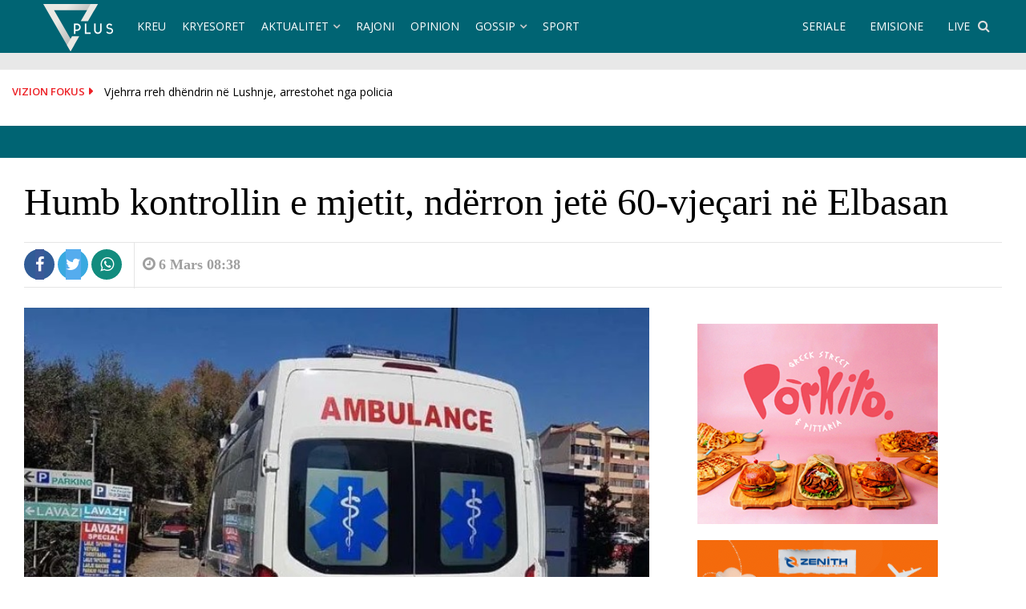

--- FILE ---
content_type: text/html; charset=UTF-8
request_url: https://www.vizionplus.tv/humb-kontrollin-e-mjetit-nderron-jete-60-vjecari-ne-elbasan/
body_size: 22317
content:
<!DOCTYPE html>
<html lang="en-US" xmlns:og="http://opengraphprotocol.org/schema/" xmlns:fb="http://www.facebook.com/2008/fbml">
<meta property="fb:pages" content="142793865442" />
<head>
    <meta name="facebook-domain-verification" content="qagkuq3cswm8mxlw08x7c9vu71zhtc" />
 <meta name="apple-itunes-app" content="app-id=879503815">
    <meta name="google-play-app" content="app-id=com.vizionplus.tv">
    <link rel="apple-touch-icon" href="https://www.vizionplus.tv/images/app-logo.png">
    <link rel="android-touch-icon" href="https://www.vizionplus.tv/images/app-logo.png" />
<meta name="theme-color" content="#006473" />
<meta charset="UTF-8">
<meta name="viewport" content="width=device-width, initial-scale=1">
<link rel="profile" href="http://gmpg.org/xfn/11">
<link rel="pingback" href="https://www.vizionplus.tv/xmlrpc.php">
<meta name='robots' content='index, follow, max-image-preview:large, max-snippet:-1, max-video-preview:-1' />
	<style>img:is([sizes="auto" i], [sizes^="auto," i]) { contain-intrinsic-size: 3000px 1500px }</style>
	
	<!-- This site is optimized with the Yoast SEO plugin v26.6 - https://yoast.com/wordpress/plugins/seo/ -->
	<title>Humb kontrollin e mjetit, ndërron jetë 60-vjeçari në Elbasan - Vizion Plus</title>
	<link rel="canonical" href="https://www.vizionplus.tv/humb-kontrollin-e-mjetit-nderron-jete-60-vjecari-ne-elbasan/" />
	<meta property="og:locale" content="en_US" />
	<meta property="og:type" content="article" />
	<meta property="og:title" content="Humb kontrollin e mjetit, ndërron jetë 60-vjeçari në Elbasan - Vizion Plus" />
	<meta property="og:description" content="Policia e Elbasanit bën me dije se një 60-vjeçar ka humbur jeten aksidentalisht. Raportohet se viktima po drejtonte automjetin tip ‘Zetor&#8217; dhe ka" />
	<meta property="og:url" content="https://www.vizionplus.tv/humb-kontrollin-e-mjetit-nderron-jete-60-vjecari-ne-elbasan/" />
	<meta property="og:site_name" content="Vizion Plus" />
	<meta property="article:publisher" content="https://www.facebook.com/VizionPlusTV/" />
	<meta property="article:published_time" content="2023-03-06T07:38:25+00:00" />
	<meta property="article:modified_time" content="2023-03-06T07:54:08+00:00" />
	<meta property="og:image" content="https://www.vizionplus.tv/wp-content/uploads/2023/03/ambulanca.jpg" />
	<meta property="og:image:width" content="707" />
	<meta property="og:image:height" content="421" />
	<meta property="og:image:type" content="image/jpeg" />
	<meta name="author" content="Eda" />
	<meta name="twitter:card" content="summary_large_image" />
	<meta name="twitter:creator" content="@vizionplustv" />
	<meta name="twitter:site" content="@vizionplustv" />
	<meta name="twitter:label1" content="Written by" />
	<meta name="twitter:data1" content="Eda" />
	<meta name="twitter:label2" content="Est. reading time" />
	<meta name="twitter:data2" content="1 minute" />
	<script type="application/ld+json" class="yoast-schema-graph">{"@context":"https://schema.org","@graph":[{"@type":"Article","@id":"https://www.vizionplus.tv/humb-kontrollin-e-mjetit-nderron-jete-60-vjecari-ne-elbasan/#article","isPartOf":{"@id":"https://www.vizionplus.tv/humb-kontrollin-e-mjetit-nderron-jete-60-vjecari-ne-elbasan/"},"author":{"name":"Eda","@id":"https://www.vizionplus.tv/#/schema/person/30465fa485362271f0fa1ef87bef7550"},"headline":"Humb kontrollin e mjetit, ndërron jetë 60-vjeçari në Elbasan","datePublished":"2023-03-06T07:38:25+00:00","dateModified":"2023-03-06T07:54:08+00:00","mainEntityOfPage":{"@id":"https://www.vizionplus.tv/humb-kontrollin-e-mjetit-nderron-jete-60-vjecari-ne-elbasan/"},"wordCount":100,"commentCount":0,"publisher":{"@id":"https://www.vizionplus.tv/#organization"},"image":{"@id":"https://www.vizionplus.tv/humb-kontrollin-e-mjetit-nderron-jete-60-vjecari-ne-elbasan/#primaryimage"},"thumbnailUrl":"https://www.vizionplus.tv/wp-content/uploads/2023/03/ambulanca.jpg","keywords":["aksident","Elbasan"],"articleSection":["Kronike","Kryesoret","Vendi"],"inLanguage":"en-US","potentialAction":[{"@type":"CommentAction","name":"Comment","target":["https://www.vizionplus.tv/humb-kontrollin-e-mjetit-nderron-jete-60-vjecari-ne-elbasan/#respond"]}]},{"@type":"WebPage","@id":"https://www.vizionplus.tv/humb-kontrollin-e-mjetit-nderron-jete-60-vjecari-ne-elbasan/","url":"https://www.vizionplus.tv/humb-kontrollin-e-mjetit-nderron-jete-60-vjecari-ne-elbasan/","name":"Humb kontrollin e mjetit, ndërron jetë 60-vjeçari në Elbasan - Vizion Plus","isPartOf":{"@id":"https://www.vizionplus.tv/#website"},"primaryImageOfPage":{"@id":"https://www.vizionplus.tv/humb-kontrollin-e-mjetit-nderron-jete-60-vjecari-ne-elbasan/#primaryimage"},"image":{"@id":"https://www.vizionplus.tv/humb-kontrollin-e-mjetit-nderron-jete-60-vjecari-ne-elbasan/#primaryimage"},"thumbnailUrl":"https://www.vizionplus.tv/wp-content/uploads/2023/03/ambulanca.jpg","datePublished":"2023-03-06T07:38:25+00:00","dateModified":"2023-03-06T07:54:08+00:00","breadcrumb":{"@id":"https://www.vizionplus.tv/humb-kontrollin-e-mjetit-nderron-jete-60-vjecari-ne-elbasan/#breadcrumb"},"inLanguage":"en-US","potentialAction":[{"@type":"ReadAction","target":["https://www.vizionplus.tv/humb-kontrollin-e-mjetit-nderron-jete-60-vjecari-ne-elbasan/"]}]},{"@type":"ImageObject","inLanguage":"en-US","@id":"https://www.vizionplus.tv/humb-kontrollin-e-mjetit-nderron-jete-60-vjecari-ne-elbasan/#primaryimage","url":"https://www.vizionplus.tv/wp-content/uploads/2023/03/ambulanca.jpg","contentUrl":"https://www.vizionplus.tv/wp-content/uploads/2023/03/ambulanca.jpg","width":707,"height":421},{"@type":"BreadcrumbList","@id":"https://www.vizionplus.tv/humb-kontrollin-e-mjetit-nderron-jete-60-vjecari-ne-elbasan/#breadcrumb","itemListElement":[{"@type":"ListItem","position":1,"name":"Home","item":"https://www.vizionplus.tv/"},{"@type":"ListItem","position":2,"name":"Humb kontrollin e mjetit, ndërron jetë 60-vjeçari në Elbasan"}]},{"@type":"WebSite","@id":"https://www.vizionplus.tv/#website","url":"https://www.vizionplus.tv/","name":"Vizion Plus","description":"Show, argetim, humor, seriale, filma, news, informacion nga vendi dhe bota","publisher":{"@id":"https://www.vizionplus.tv/#organization"},"potentialAction":[{"@type":"SearchAction","target":{"@type":"EntryPoint","urlTemplate":"https://www.vizionplus.tv/?s={search_term_string}"},"query-input":{"@type":"PropertyValueSpecification","valueRequired":true,"valueName":"search_term_string"}}],"inLanguage":"en-US"},{"@type":"Organization","@id":"https://www.vizionplus.tv/#organization","name":"Vizion Media","url":"https://www.vizionplus.tv/","logo":{"@type":"ImageObject","inLanguage":"en-US","@id":"https://www.vizionplus.tv/#/schema/logo/image/","url":"https://www.vizionplus.tv/wp-content/uploads/2018/09/logonew.png","contentUrl":"https://www.vizionplus.tv/wp-content/uploads/2018/09/logonew.png","width":134,"height":59,"caption":"Vizion Media"},"image":{"@id":"https://www.vizionplus.tv/#/schema/logo/image/"},"sameAs":["https://www.facebook.com/VizionPlusTV/","https://x.com/vizionplustv","https://www.instagram.com/vizionplustv/","https://www.youtube.com/VizionPlusAlbania"]},{"@type":"Person","@id":"https://www.vizionplus.tv/#/schema/person/30465fa485362271f0fa1ef87bef7550","name":"Eda","image":{"@type":"ImageObject","inLanguage":"en-US","@id":"https://www.vizionplus.tv/#/schema/person/image/","url":"https://secure.gravatar.com/avatar/58f51624dbcbcbb5a231abb68c6c785429e7f3817d28603241528cf78738d693?s=96&d=mm&r=g","contentUrl":"https://secure.gravatar.com/avatar/58f51624dbcbcbb5a231abb68c6c785429e7f3817d28603241528cf78738d693?s=96&d=mm&r=g","caption":"Eda"}}]}</script>
	<!-- / Yoast SEO plugin. -->


<link rel='dns-prefetch' href='//cdnjs.cloudflare.com' />
<link rel='dns-prefetch' href='//secure.gravatar.com' />
<link rel='dns-prefetch' href='//stats.wp.com' />
<link rel='dns-prefetch' href='//fonts.googleapis.com' />
<link rel='dns-prefetch' href='//v0.wordpress.com' />
<link rel='preconnect' href='//c0.wp.com' />
<link rel="alternate" type="application/rss+xml" title="Vizion Plus &raquo; Feed" href="https://www.vizionplus.tv/feed/" />
<link rel="alternate" type="application/rss+xml" title="Vizion Plus &raquo; Comments Feed" href="https://www.vizionplus.tv/comments/feed/" />
<script type="text/javascript" id="wpp-js" src="https://www.vizionplus.tv/wp-content/plugins/wordpress-popular-posts/assets/js/wpp.min.js?ver=7.3.6" data-sampling="1" data-sampling-rate="100" data-api-url="https://www.vizionplus.tv/wp-json/wordpress-popular-posts" data-post-id="710875" data-token="ca58402da9" data-lang="0" data-debug="0"></script>
<link rel="alternate" type="application/rss+xml" title="Vizion Plus &raquo; Humb kontrollin e mjetit, ndërron jetë 60-vjeçari në Elbasan Comments Feed" href="https://www.vizionplus.tv/humb-kontrollin-e-mjetit-nderron-jete-60-vjecari-ne-elbasan/feed/" />
<script type="text/javascript">
/* <![CDATA[ */
window._wpemojiSettings = {"baseUrl":"https:\/\/s.w.org\/images\/core\/emoji\/16.0.1\/72x72\/","ext":".png","svgUrl":"https:\/\/s.w.org\/images\/core\/emoji\/16.0.1\/svg\/","svgExt":".svg","source":{"concatemoji":"https:\/\/www.vizionplus.tv\/wp-includes\/js\/wp-emoji-release.min.js"}};
/*! This file is auto-generated */
!function(s,n){var o,i,e;function c(e){try{var t={supportTests:e,timestamp:(new Date).valueOf()};sessionStorage.setItem(o,JSON.stringify(t))}catch(e){}}function p(e,t,n){e.clearRect(0,0,e.canvas.width,e.canvas.height),e.fillText(t,0,0);var t=new Uint32Array(e.getImageData(0,0,e.canvas.width,e.canvas.height).data),a=(e.clearRect(0,0,e.canvas.width,e.canvas.height),e.fillText(n,0,0),new Uint32Array(e.getImageData(0,0,e.canvas.width,e.canvas.height).data));return t.every(function(e,t){return e===a[t]})}function u(e,t){e.clearRect(0,0,e.canvas.width,e.canvas.height),e.fillText(t,0,0);for(var n=e.getImageData(16,16,1,1),a=0;a<n.data.length;a++)if(0!==n.data[a])return!1;return!0}function f(e,t,n,a){switch(t){case"flag":return n(e,"\ud83c\udff3\ufe0f\u200d\u26a7\ufe0f","\ud83c\udff3\ufe0f\u200b\u26a7\ufe0f")?!1:!n(e,"\ud83c\udde8\ud83c\uddf6","\ud83c\udde8\u200b\ud83c\uddf6")&&!n(e,"\ud83c\udff4\udb40\udc67\udb40\udc62\udb40\udc65\udb40\udc6e\udb40\udc67\udb40\udc7f","\ud83c\udff4\u200b\udb40\udc67\u200b\udb40\udc62\u200b\udb40\udc65\u200b\udb40\udc6e\u200b\udb40\udc67\u200b\udb40\udc7f");case"emoji":return!a(e,"\ud83e\udedf")}return!1}function g(e,t,n,a){var r="undefined"!=typeof WorkerGlobalScope&&self instanceof WorkerGlobalScope?new OffscreenCanvas(300,150):s.createElement("canvas"),o=r.getContext("2d",{willReadFrequently:!0}),i=(o.textBaseline="top",o.font="600 32px Arial",{});return e.forEach(function(e){i[e]=t(o,e,n,a)}),i}function t(e){var t=s.createElement("script");t.src=e,t.defer=!0,s.head.appendChild(t)}"undefined"!=typeof Promise&&(o="wpEmojiSettingsSupports",i=["flag","emoji"],n.supports={everything:!0,everythingExceptFlag:!0},e=new Promise(function(e){s.addEventListener("DOMContentLoaded",e,{once:!0})}),new Promise(function(t){var n=function(){try{var e=JSON.parse(sessionStorage.getItem(o));if("object"==typeof e&&"number"==typeof e.timestamp&&(new Date).valueOf()<e.timestamp+604800&&"object"==typeof e.supportTests)return e.supportTests}catch(e){}return null}();if(!n){if("undefined"!=typeof Worker&&"undefined"!=typeof OffscreenCanvas&&"undefined"!=typeof URL&&URL.createObjectURL&&"undefined"!=typeof Blob)try{var e="postMessage("+g.toString()+"("+[JSON.stringify(i),f.toString(),p.toString(),u.toString()].join(",")+"));",a=new Blob([e],{type:"text/javascript"}),r=new Worker(URL.createObjectURL(a),{name:"wpTestEmojiSupports"});return void(r.onmessage=function(e){c(n=e.data),r.terminate(),t(n)})}catch(e){}c(n=g(i,f,p,u))}t(n)}).then(function(e){for(var t in e)n.supports[t]=e[t],n.supports.everything=n.supports.everything&&n.supports[t],"flag"!==t&&(n.supports.everythingExceptFlag=n.supports.everythingExceptFlag&&n.supports[t]);n.supports.everythingExceptFlag=n.supports.everythingExceptFlag&&!n.supports.flag,n.DOMReady=!1,n.readyCallback=function(){n.DOMReady=!0}}).then(function(){return e}).then(function(){var e;n.supports.everything||(n.readyCallback(),(e=n.source||{}).concatemoji?t(e.concatemoji):e.wpemoji&&e.twemoji&&(t(e.twemoji),t(e.wpemoji)))}))}((window,document),window._wpemojiSettings);
/* ]]> */
</script>

<style id='wp-emoji-styles-inline-css' type='text/css'>

	img.wp-smiley, img.emoji {
		display: inline !important;
		border: none !important;
		box-shadow: none !important;
		height: 1em !important;
		width: 1em !important;
		margin: 0 0.07em !important;
		vertical-align: -0.1em !important;
		background: none !important;
		padding: 0 !important;
	}
</style>
<link rel='stylesheet' id='wp-block-library-css' href='https://c0.wp.com/c/6.8.3/wp-includes/css/dist/block-library/style.min.css' type='text/css' media='all' />
<style id='classic-theme-styles-inline-css' type='text/css'>
/*! This file is auto-generated */
.wp-block-button__link{color:#fff;background-color:#32373c;border-radius:9999px;box-shadow:none;text-decoration:none;padding:calc(.667em + 2px) calc(1.333em + 2px);font-size:1.125em}.wp-block-file__button{background:#32373c;color:#fff;text-decoration:none}
</style>
<link rel='stylesheet' id='mediaelement-css' href='https://c0.wp.com/c/6.8.3/wp-includes/js/mediaelement/mediaelementplayer-legacy.min.css' type='text/css' media='all' />
<link rel='stylesheet' id='wp-mediaelement-css' href='https://c0.wp.com/c/6.8.3/wp-includes/js/mediaelement/wp-mediaelement.min.css' type='text/css' media='all' />
<style id='jetpack-sharing-buttons-style-inline-css' type='text/css'>
.jetpack-sharing-buttons__services-list{display:flex;flex-direction:row;flex-wrap:wrap;gap:0;list-style-type:none;margin:5px;padding:0}.jetpack-sharing-buttons__services-list.has-small-icon-size{font-size:12px}.jetpack-sharing-buttons__services-list.has-normal-icon-size{font-size:16px}.jetpack-sharing-buttons__services-list.has-large-icon-size{font-size:24px}.jetpack-sharing-buttons__services-list.has-huge-icon-size{font-size:36px}@media print{.jetpack-sharing-buttons__services-list{display:none!important}}.editor-styles-wrapper .wp-block-jetpack-sharing-buttons{gap:0;padding-inline-start:0}ul.jetpack-sharing-buttons__services-list.has-background{padding:1.25em 2.375em}
</style>
<style id='global-styles-inline-css' type='text/css'>
:root{--wp--preset--aspect-ratio--square: 1;--wp--preset--aspect-ratio--4-3: 4/3;--wp--preset--aspect-ratio--3-4: 3/4;--wp--preset--aspect-ratio--3-2: 3/2;--wp--preset--aspect-ratio--2-3: 2/3;--wp--preset--aspect-ratio--16-9: 16/9;--wp--preset--aspect-ratio--9-16: 9/16;--wp--preset--color--black: #000000;--wp--preset--color--cyan-bluish-gray: #abb8c3;--wp--preset--color--white: #ffffff;--wp--preset--color--pale-pink: #f78da7;--wp--preset--color--vivid-red: #cf2e2e;--wp--preset--color--luminous-vivid-orange: #ff6900;--wp--preset--color--luminous-vivid-amber: #fcb900;--wp--preset--color--light-green-cyan: #7bdcb5;--wp--preset--color--vivid-green-cyan: #00d084;--wp--preset--color--pale-cyan-blue: #8ed1fc;--wp--preset--color--vivid-cyan-blue: #0693e3;--wp--preset--color--vivid-purple: #9b51e0;--wp--preset--gradient--vivid-cyan-blue-to-vivid-purple: linear-gradient(135deg,rgba(6,147,227,1) 0%,rgb(155,81,224) 100%);--wp--preset--gradient--light-green-cyan-to-vivid-green-cyan: linear-gradient(135deg,rgb(122,220,180) 0%,rgb(0,208,130) 100%);--wp--preset--gradient--luminous-vivid-amber-to-luminous-vivid-orange: linear-gradient(135deg,rgba(252,185,0,1) 0%,rgba(255,105,0,1) 100%);--wp--preset--gradient--luminous-vivid-orange-to-vivid-red: linear-gradient(135deg,rgba(255,105,0,1) 0%,rgb(207,46,46) 100%);--wp--preset--gradient--very-light-gray-to-cyan-bluish-gray: linear-gradient(135deg,rgb(238,238,238) 0%,rgb(169,184,195) 100%);--wp--preset--gradient--cool-to-warm-spectrum: linear-gradient(135deg,rgb(74,234,220) 0%,rgb(151,120,209) 20%,rgb(207,42,186) 40%,rgb(238,44,130) 60%,rgb(251,105,98) 80%,rgb(254,248,76) 100%);--wp--preset--gradient--blush-light-purple: linear-gradient(135deg,rgb(255,206,236) 0%,rgb(152,150,240) 100%);--wp--preset--gradient--blush-bordeaux: linear-gradient(135deg,rgb(254,205,165) 0%,rgb(254,45,45) 50%,rgb(107,0,62) 100%);--wp--preset--gradient--luminous-dusk: linear-gradient(135deg,rgb(255,203,112) 0%,rgb(199,81,192) 50%,rgb(65,88,208) 100%);--wp--preset--gradient--pale-ocean: linear-gradient(135deg,rgb(255,245,203) 0%,rgb(182,227,212) 50%,rgb(51,167,181) 100%);--wp--preset--gradient--electric-grass: linear-gradient(135deg,rgb(202,248,128) 0%,rgb(113,206,126) 100%);--wp--preset--gradient--midnight: linear-gradient(135deg,rgb(2,3,129) 0%,rgb(40,116,252) 100%);--wp--preset--font-size--small: 13px;--wp--preset--font-size--medium: 20px;--wp--preset--font-size--large: 36px;--wp--preset--font-size--x-large: 42px;--wp--preset--spacing--20: 0.44rem;--wp--preset--spacing--30: 0.67rem;--wp--preset--spacing--40: 1rem;--wp--preset--spacing--50: 1.5rem;--wp--preset--spacing--60: 2.25rem;--wp--preset--spacing--70: 3.38rem;--wp--preset--spacing--80: 5.06rem;--wp--preset--shadow--natural: 6px 6px 9px rgba(0, 0, 0, 0.2);--wp--preset--shadow--deep: 12px 12px 50px rgba(0, 0, 0, 0.4);--wp--preset--shadow--sharp: 6px 6px 0px rgba(0, 0, 0, 0.2);--wp--preset--shadow--outlined: 6px 6px 0px -3px rgba(255, 255, 255, 1), 6px 6px rgba(0, 0, 0, 1);--wp--preset--shadow--crisp: 6px 6px 0px rgba(0, 0, 0, 1);}:where(.is-layout-flex){gap: 0.5em;}:where(.is-layout-grid){gap: 0.5em;}body .is-layout-flex{display: flex;}.is-layout-flex{flex-wrap: wrap;align-items: center;}.is-layout-flex > :is(*, div){margin: 0;}body .is-layout-grid{display: grid;}.is-layout-grid > :is(*, div){margin: 0;}:where(.wp-block-columns.is-layout-flex){gap: 2em;}:where(.wp-block-columns.is-layout-grid){gap: 2em;}:where(.wp-block-post-template.is-layout-flex){gap: 1.25em;}:where(.wp-block-post-template.is-layout-grid){gap: 1.25em;}.has-black-color{color: var(--wp--preset--color--black) !important;}.has-cyan-bluish-gray-color{color: var(--wp--preset--color--cyan-bluish-gray) !important;}.has-white-color{color: var(--wp--preset--color--white) !important;}.has-pale-pink-color{color: var(--wp--preset--color--pale-pink) !important;}.has-vivid-red-color{color: var(--wp--preset--color--vivid-red) !important;}.has-luminous-vivid-orange-color{color: var(--wp--preset--color--luminous-vivid-orange) !important;}.has-luminous-vivid-amber-color{color: var(--wp--preset--color--luminous-vivid-amber) !important;}.has-light-green-cyan-color{color: var(--wp--preset--color--light-green-cyan) !important;}.has-vivid-green-cyan-color{color: var(--wp--preset--color--vivid-green-cyan) !important;}.has-pale-cyan-blue-color{color: var(--wp--preset--color--pale-cyan-blue) !important;}.has-vivid-cyan-blue-color{color: var(--wp--preset--color--vivid-cyan-blue) !important;}.has-vivid-purple-color{color: var(--wp--preset--color--vivid-purple) !important;}.has-black-background-color{background-color: var(--wp--preset--color--black) !important;}.has-cyan-bluish-gray-background-color{background-color: var(--wp--preset--color--cyan-bluish-gray) !important;}.has-white-background-color{background-color: var(--wp--preset--color--white) !important;}.has-pale-pink-background-color{background-color: var(--wp--preset--color--pale-pink) !important;}.has-vivid-red-background-color{background-color: var(--wp--preset--color--vivid-red) !important;}.has-luminous-vivid-orange-background-color{background-color: var(--wp--preset--color--luminous-vivid-orange) !important;}.has-luminous-vivid-amber-background-color{background-color: var(--wp--preset--color--luminous-vivid-amber) !important;}.has-light-green-cyan-background-color{background-color: var(--wp--preset--color--light-green-cyan) !important;}.has-vivid-green-cyan-background-color{background-color: var(--wp--preset--color--vivid-green-cyan) !important;}.has-pale-cyan-blue-background-color{background-color: var(--wp--preset--color--pale-cyan-blue) !important;}.has-vivid-cyan-blue-background-color{background-color: var(--wp--preset--color--vivid-cyan-blue) !important;}.has-vivid-purple-background-color{background-color: var(--wp--preset--color--vivid-purple) !important;}.has-black-border-color{border-color: var(--wp--preset--color--black) !important;}.has-cyan-bluish-gray-border-color{border-color: var(--wp--preset--color--cyan-bluish-gray) !important;}.has-white-border-color{border-color: var(--wp--preset--color--white) !important;}.has-pale-pink-border-color{border-color: var(--wp--preset--color--pale-pink) !important;}.has-vivid-red-border-color{border-color: var(--wp--preset--color--vivid-red) !important;}.has-luminous-vivid-orange-border-color{border-color: var(--wp--preset--color--luminous-vivid-orange) !important;}.has-luminous-vivid-amber-border-color{border-color: var(--wp--preset--color--luminous-vivid-amber) !important;}.has-light-green-cyan-border-color{border-color: var(--wp--preset--color--light-green-cyan) !important;}.has-vivid-green-cyan-border-color{border-color: var(--wp--preset--color--vivid-green-cyan) !important;}.has-pale-cyan-blue-border-color{border-color: var(--wp--preset--color--pale-cyan-blue) !important;}.has-vivid-cyan-blue-border-color{border-color: var(--wp--preset--color--vivid-cyan-blue) !important;}.has-vivid-purple-border-color{border-color: var(--wp--preset--color--vivid-purple) !important;}.has-vivid-cyan-blue-to-vivid-purple-gradient-background{background: var(--wp--preset--gradient--vivid-cyan-blue-to-vivid-purple) !important;}.has-light-green-cyan-to-vivid-green-cyan-gradient-background{background: var(--wp--preset--gradient--light-green-cyan-to-vivid-green-cyan) !important;}.has-luminous-vivid-amber-to-luminous-vivid-orange-gradient-background{background: var(--wp--preset--gradient--luminous-vivid-amber-to-luminous-vivid-orange) !important;}.has-luminous-vivid-orange-to-vivid-red-gradient-background{background: var(--wp--preset--gradient--luminous-vivid-orange-to-vivid-red) !important;}.has-very-light-gray-to-cyan-bluish-gray-gradient-background{background: var(--wp--preset--gradient--very-light-gray-to-cyan-bluish-gray) !important;}.has-cool-to-warm-spectrum-gradient-background{background: var(--wp--preset--gradient--cool-to-warm-spectrum) !important;}.has-blush-light-purple-gradient-background{background: var(--wp--preset--gradient--blush-light-purple) !important;}.has-blush-bordeaux-gradient-background{background: var(--wp--preset--gradient--blush-bordeaux) !important;}.has-luminous-dusk-gradient-background{background: var(--wp--preset--gradient--luminous-dusk) !important;}.has-pale-ocean-gradient-background{background: var(--wp--preset--gradient--pale-ocean) !important;}.has-electric-grass-gradient-background{background: var(--wp--preset--gradient--electric-grass) !important;}.has-midnight-gradient-background{background: var(--wp--preset--gradient--midnight) !important;}.has-small-font-size{font-size: var(--wp--preset--font-size--small) !important;}.has-medium-font-size{font-size: var(--wp--preset--font-size--medium) !important;}.has-large-font-size{font-size: var(--wp--preset--font-size--large) !important;}.has-x-large-font-size{font-size: var(--wp--preset--font-size--x-large) !important;}
:where(.wp-block-post-template.is-layout-flex){gap: 1.25em;}:where(.wp-block-post-template.is-layout-grid){gap: 1.25em;}
:where(.wp-block-columns.is-layout-flex){gap: 2em;}:where(.wp-block-columns.is-layout-grid){gap: 2em;}
:root :where(.wp-block-pullquote){font-size: 1.5em;line-height: 1.6;}
</style>
<link rel='stylesheet' id='crp-public-css' href='https://www.vizionplus.tv/wp-content/plugins/custom-related-posts/dist/public.css' type='text/css' media='all' />
<link rel='stylesheet' id='wordpress-popular-posts-css-css' href='https://www.vizionplus.tv/wp-content/plugins/wordpress-popular-posts/assets/css/wpp.css' type='text/css' media='all' />
<link rel='stylesheet' id='font-awesome-css' href='https://www.vizionplus.tv/wp-content/themes/vizioni/css/font-awesome.min.css' type='text/css' media='all' />
<link rel='stylesheet' id='bootstrap.css-css' href='https://www.vizionplus.tv/wp-content/themes/vizioni/css/bootstrap.css' type='text/css' media='all' />
<link rel='stylesheet' id='reset.css-css' href='https://www.vizionplus.tv/wp-content/themes/vizioni/css/reset.css' type='text/css' media='all' />
<link rel='stylesheet' id='animate.css-css' href='https://www.vizionplus.tv/wp-content/themes/vizioni/css/animate.css' type='text/css' media='all' />
<link rel='stylesheet' id='categories.css-css' href='https://www.vizionplus.tv/wp-content/themes/vizioni/css/categories.css' type='text/css' media='all' />
<link rel='stylesheet' id='zoomwall.css-css' href='https://www.vizionplus.tv/wp-content/themes/vizioni/css/zoomwall.css' type='text/css' media='all' />
<link rel='stylesheet' id='vizioni-style-css' href='https://www.vizionplus.tv/wp-content/themes/vizioni/style.css' type='text/css' media='all' />
<link rel='stylesheet' id='owl.carousel.min-css' href='https://www.vizionplus.tv/wp-content/themes/vizioni/css/owl.carousel.min.css' type='text/css' media='all' />
<link rel='stylesheet' id='flickity.css-css' href='https://www.vizionplus.tv/wp-content/themes/vizioni/css/flickity.css' type='text/css' media='all' />
<link rel='stylesheet' id='smart-app-banner-css' href='https://www.vizionplus.tv/wp-content/themes/vizioni/css/smart-app-banner.css' type='text/css' media='all' />
<link rel='stylesheet' id='vizioni-fonts-css' href='//fonts.googleapis.com/css?family=Open+Sans%3A300%2C400%2C600%2C700%2C800%7CPt+Serif%3A400%2C700&#038;subset=latin%2Clatin-ext' type='text/css' media='all' />
<link rel='stylesheet' id='add-flex-css-css' href='https://www.vizionplus.tv/wp-content/themes/vizioni/css/flexslider.css' type='text/css' media='screen' />
<script type="text/javascript" src="https://c0.wp.com/c/6.8.3/wp-includes/js/jquery/jquery.min.js" id="jquery-core-js"></script>
<script type="text/javascript" src="https://c0.wp.com/c/6.8.3/wp-includes/js/jquery/jquery-migrate.min.js" id="jquery-migrate-js"></script>
<script type="text/javascript" src="https://www.vizionplus.tv/wp-content/themes/vizioni/js/smart-app-banner.js" id="smart-app-scripts-js"></script>
<script type="text/javascript" src="https://www.vizionplus.tv/wp-content/themes/vizioni/js/scripts.js" id="vizioni-scripts-js"></script>
<!--[if lt IE 9]>
<script type="text/javascript" src="https://www.vizionplus.tv/wp-content/themes/vizioni/js/respond.min.js" id="respond-js"></script>
<![endif]-->
<script type="text/javascript" src="//cdnjs.cloudflare.com/ajax/libs/jquery.matchHeight/0.7.0/jquery.matchHeight-min.js" id="matchHeight-js"></script>
<!--[if lt IE 9]>
<script type="text/javascript" src="https://www.vizionplus.tv/wp-content/themes/vizioni/js/html5shiv.js" id="html5shiv-js"></script>
<![endif]-->
<link rel="https://api.w.org/" href="https://www.vizionplus.tv/wp-json/" /><link rel="alternate" title="JSON" type="application/json" href="https://www.vizionplus.tv/wp-json/wp/v2/posts/710875" /><link rel="EditURI" type="application/rsd+xml" title="RSD" href="https://www.vizionplus.tv/xmlrpc.php?rsd" />
<meta name="generator" content="WordPress 6.8.3" />
<link rel='shortlink' href='https://www.vizionplus.tv/?p=710875' />
<link rel="alternate" title="oEmbed (JSON)" type="application/json+oembed" href="https://www.vizionplus.tv/wp-json/oembed/1.0/embed?url=https%3A%2F%2Fwww.vizionplus.tv%2Fhumb-kontrollin-e-mjetit-nderron-jete-60-vjecari-ne-elbasan%2F" />
<link rel="alternate" title="oEmbed (XML)" type="text/xml+oembed" href="https://www.vizionplus.tv/wp-json/oembed/1.0/embed?url=https%3A%2F%2Fwww.vizionplus.tv%2Fhumb-kontrollin-e-mjetit-nderron-jete-60-vjecari-ne-elbasan%2F&#038;format=xml" />
  <script src="https://cdn.onesignal.com/sdks/web/v16/OneSignalSDK.page.js" defer></script>
  <script>
          window.OneSignalDeferred = window.OneSignalDeferred || [];
          OneSignalDeferred.push(async function(OneSignal) {
            await OneSignal.init({
              appId: "ba9be658-f994-4437-8f6e-ef261c01ba8e",
              serviceWorkerOverrideForTypical: true,
              path: "https://www.vizionplus.tv/wp-content/plugins/onesignal-free-web-push-notifications/sdk_files/",
              serviceWorkerParam: { scope: "/wp-content/plugins/onesignal-free-web-push-notifications/sdk_files/push/onesignal/" },
              serviceWorkerPath: "OneSignalSDKWorker.js",
            });
          });

          // Unregister the legacy OneSignal service worker to prevent scope conflicts
          if (navigator.serviceWorker) {
            navigator.serviceWorker.getRegistrations().then((registrations) => {
              // Iterate through all registered service workers
              registrations.forEach((registration) => {
                // Check the script URL to identify the specific service worker
                if (registration.active && registration.active.scriptURL.includes('OneSignalSDKWorker.js.php')) {
                  // Unregister the service worker
                  registration.unregister().then((success) => {
                    if (success) {
                      console.log('OneSignalSW: Successfully unregistered:', registration.active.scriptURL);
                    } else {
                      console.log('OneSignalSW: Failed to unregister:', registration.active.scriptURL);
                    }
                  });
                }
              });
            }).catch((error) => {
              console.error('Error fetching service worker registrations:', error);
            });
        }
        </script>
	<style>img#wpstats{display:none}</style>
		            <style id="wpp-loading-animation-styles">@-webkit-keyframes bgslide{from{background-position-x:0}to{background-position-x:-200%}}@keyframes bgslide{from{background-position-x:0}to{background-position-x:-200%}}.wpp-widget-block-placeholder,.wpp-shortcode-placeholder{margin:0 auto;width:60px;height:3px;background:#dd3737;background:linear-gradient(90deg,#dd3737 0%,#571313 10%,#dd3737 100%);background-size:200% auto;border-radius:3px;-webkit-animation:bgslide 1s infinite linear;animation:bgslide 1s infinite linear}</style>
            <style></style><link rel="shortcut icon" href="https://www.vizionplus.tv/wp-content/uploads/2018/09/favicon.png" type="image/x-icon" /><style type="text/css">.crp-list-item.crp-list-item-has-image.crp-list-item-image-left, .crp-list-item.crp-list-item-has-image.crp-list-item-image-right {
    align-items: center;
  padding-top:10px;
  padding-bottom:10px;
}

.crp-list{
    background-color: #258b9908;
    padding: 20px;
    border-radius: 12px;
    margin-top: 15px;
}
.crp-list-item-title{
	font-weight: 700;
    margin-left: 15px;
}
}

.crp-list-item-image{
width:100px;
}

.crp-list-item .crp-list-item-image img {
      max-width: 110px;
    width: 110px;
    height: 70px;
}
.crp-list-title{
display:none;
}</style><link rel="icon" href="https://www.vizionplus.tv/wp-content/uploads/2018/09/favicon.png" sizes="32x32" />
<link rel="icon" href="https://www.vizionplus.tv/wp-content/uploads/2018/09/favicon.png" sizes="192x192" />
<link rel="apple-touch-icon" href="https://www.vizionplus.tv/wp-content/uploads/2018/09/favicon.png" />
<meta name="msapplication-TileImage" content="https://www.vizionplus.tv/wp-content/uploads/2018/09/favicon.png" />
<!-- Google tag (gtag.js) -->
<script async src="https://www.googletagmanager.com/gtag/js?id=G-RYXTT9P3BT"></script>
<script>
  window.dataLayer = window.dataLayer || [];
  function gtag(){dataLayer.push(arguments);}
  gtag('js', new Date());

  gtag('config', 'G-RYXTT9P3BT');
</script>


<script>
    var j = jQuery.noConflict();
    j(function() {
        j('.single-category-model2 .row1 .inside').matchHeight();
    });
</script>

<style>
	.scroll_reveal, .scroll_reveal1 { visibility: hidden; }
</style>

<!--<style media="screen">

.popup {
    background-color: #ffffff;
    max-width: 100%;
    padding: 10px;
    position: fixed; /* Changed from absolute to fixed */
    transform: translate(-50%, -50%);
    left: 50%;
    top: 50%;
    border-radius: 8px;
    display: none;
    text-align: center;
    box-shadow: 5px 5px 30px rgba(0, 0, 0, 0.2);
    z-index: 999999;
}

.popup video {
    width: 100%;
    max-width: 90vw;
    height: auto;
    border-radius: 8px;
}

.popup button {
    z-index:999999;
    display: none; /* Initially hidden */
    position: absolute;
    top: -18px;
    right: -18px;
    background-color: transparent;
    font-size: 30px;
    color: #ffffff;
    background: #006473;
    border-radius: 100%;
    width: 50px;
    height: 50px;
    padding: 0;
    border: none;
    outline: none;
    cursor: pointer;
}

.background {
    position: fixed;
    z-index: 999998;
    width: 100%;
    height: 100%;
    background: url('https://vizionplus.tv/images/champions-bg.jpg') no-repeat center center;
    background-size: cover;
    display: none;
    pointer-events: none; /* Initially disable interactions */
}

@media only screen and (max-width: 600px) {
    .popup { width: 90%; }
    .popup video { width: 100%; }

    /* Show the logos on mobile */
    .mobile-logos {
        position: absolute;
        top: -90px;
        left: 50%;
        transform: translateX(-50%);
        display: flex;
        justify-content: space-between;
        width: 100%; /* Adjust width as needed */
        z-index: 1000;
    }

    .mobile-logos img {
        width: 100px; /* Adjust logo size */
        height: auto;
    }
}
</style>-->

<body>
    <!--<div class="background" id="div1"></div>
    <div class="popup" syle="position:fixed;">-->
<!--        <div class="mobile-logos hidden-sm hidden-md hidden-lg">
    <img src="https://www.vizionplus.tv/images/vizonFerma.png" alt="Vizion Plus">
    <img src="https://www.vizionplus.tv/images/tringFerma.png" alt="Tring">
</div>-->
        
        <!--<button id="close">&times;</button>
        <video id="promoVideo" autoplay muted playsinline>
            <source src="https://www.vizionplus.tv/images/champ.mp4" type="video/mp4">
            Your browser does not support the video tag.
        </video>
    </div>

<script type="text/javascript">
</script>-->




	<!--
	 TRINGU
	-->
                                            <script async src="//ads.beetech.al/www/delivery/asyncjs.php"></script>
</head>

<body class="wp-singular post-template-default single single-post postid-710875 single-format-standard wp-theme-vizioni group-blog">
<div id="page" class="hfeed site">
	<a class="skip-link screen-reader-text" href="#content">Skip to content</a>
	<header id="masthead" class="site-header" role="banner">
		<div class="container">
			<div class="vizioni-navigation-container">
				<div id="main-logo">
					<a id="header-logo" href="https://www.vizionplus.tv"><img src="https://www.vizionplus.tv/images/logonew.png"/></a>
				</div>
				<nav id="site-navigation" class="main-navigation cl-effect-10" role="navigation">
					<div class="menu-main-menu-container"><ul id="menu-main-menu" class="menu"><li id="menu-item-284640" class="menu-item menu-item-type-post_type menu-item-object-page menu-item-home menu-item-284640"><a href="https://www.vizionplus.tv/">Kreu</a></li>
<li id="menu-item-222140" class="menu-item menu-item-type-taxonomy menu-item-object-category current-post-ancestor current-menu-parent current-post-parent menu-item-222140"><a href="https://www.vizionplus.tv/kategori/kryesoret/">Kryesoret</a></li>
<li id="menu-item-222119" class="menu-item menu-item-type-taxonomy menu-item-object-category current-post-ancestor menu-item-has-children menu-item-222119"><a href="https://www.vizionplus.tv/kategori/aktualitet/">Aktualitet</a>
<ul class="sub-menu">
	<li id="menu-item-232939" class="menu-item menu-item-type-taxonomy menu-item-object-category menu-item-232939"><a href="https://www.vizionplus.tv/kategori/aktualitet/politike/">Politike</a></li>
	<li id="menu-item-232951" class="menu-item menu-item-type-taxonomy menu-item-object-category current-post-ancestor current-menu-parent current-post-parent menu-item-232951"><a href="https://www.vizionplus.tv/kategori/aktualitet/kronike/">Kronike</a></li>
	<li id="menu-item-232941" class="menu-item menu-item-type-taxonomy menu-item-object-category menu-item-232941"><a href="https://www.vizionplus.tv/kategori/aktualitet/ekonomi/">Ekonomi</a></li>
	<li id="menu-item-232945" class="menu-item menu-item-type-taxonomy menu-item-object-category menu-item-232945"><a href="https://www.vizionplus.tv/kategori/aktualitet/sociale/">Sociale</a></li>
	<li id="menu-item-232944" class="menu-item menu-item-type-taxonomy menu-item-object-category menu-item-232944"><a href="https://www.vizionplus.tv/kategori/aktualitet/kulture/">Kulture</a></li>
	<li id="menu-item-232946" class="menu-item menu-item-type-taxonomy menu-item-object-category current-post-ancestor current-menu-parent current-post-parent menu-item-232946"><a href="https://www.vizionplus.tv/kategori/aktualitet/vendi/">Vendi</a></li>
	<li id="menu-item-499996" class="menu-item menu-item-type-taxonomy menu-item-object-category menu-item-499996"><a href="https://www.vizionplus.tv/kategori/aktualitet/kosova/">Kosova</a></li>
	<li id="menu-item-232940" class="menu-item menu-item-type-taxonomy menu-item-object-category menu-item-232940"><a href="https://www.vizionplus.tv/kategori/aktualitet/bota/">Bota</a></li>
</ul>
</li>
<li id="menu-item-222206" class="menu-item menu-item-type-taxonomy menu-item-object-category menu-item-222206"><a href="https://www.vizionplus.tv/kategori/rajoni/">Rajoni</a></li>
<li id="menu-item-226711" class="menu-item menu-item-type-taxonomy menu-item-object-category menu-item-226711"><a href="https://www.vizionplus.tv/kategori/opinion/">Opinion</a></li>
<li id="menu-item-222124" class="menu-item menu-item-type-taxonomy menu-item-object-category menu-item-has-children menu-item-222124"><a href="https://www.vizionplus.tv/kategori/gossip/">Gossip</a>
<ul class="sub-menu">
	<li id="menu-item-232947" class="menu-item menu-item-type-taxonomy menu-item-object-category menu-item-232947"><a href="https://www.vizionplus.tv/kategori/gossip/lifestyle/">Lifestyle</a></li>
	<li id="menu-item-232948" class="menu-item menu-item-type-taxonomy menu-item-object-category menu-item-232948"><a href="https://www.vizionplus.tv/kategori/gossip/showbiz/">Showbiz</a></li>
</ul>
</li>
<li id="menu-item-222205" class="menu-item menu-item-type-taxonomy menu-item-object-category menu-item-222205"><a href="https://www.vizionplus.tv/kategori/aktualitet/sport/">Sport</a></li>
</ul></div>				</nav><!-- #site-navigation -->
				<a href="#" class="navbutton" id="main-nav-button"></a>
				<div class="responsive-mainnav"></div>
				<div id="secondary-menu" class="hidden-xs hidden-sm hidden-md">
					<ul>
					<!--	<li><a style="font-weight:700;" href="https://www.vizionplus.tv/programacioni/">GUIDA TV</a></li>			-->			
						<li><a href="//www.vizionplus.tv/livestream/"target="_blank">LIVE</a></li>
						<li><a href="https://www.vizionplus.tv/emisione/" target="_blank">EMISIONE</a></li>
						<li><a href="https://www.vizionplus.tv/seriale/" target="_blank">SERIALE</a></li>						
					</ul>
				</div>
				<div class="vizioni-search-button-icon "></div>
				<div class="vizioni-search-box-container ">
					<div class="vizioni-search-box">
						<form action="https://www.vizionplus.tv/" id="vizioni-search-form" method="get">
							<input type="text" value="" name="s" id="s" />
							<input type="submit" value="Search" />
						</form>
					</div><!-- th-search-box -->
				</div><!-- .th-search-box-container -->


			</div><!-- .vizioni-navigation-container-->
		</div><!-- .container -->
	</header><!-- #masthead -->
	
<!--  <iframe src="https://www.vizionplus.tv/zgjedh-2017/"style="height:1050px;;width:100%;"> </iframe> -->

<!--<a target="_blank" href="https://www.vizionplus.tv/zgjedh-2017/" target_blank> <img src="https://www.vizionplus.tv/images/rezult.png"style="width:100%;height:190px;;"></img> </a> -->

	<div id="slider-wrapper" >

<!--	<div class="row" style="margin:0;">

    <div class="container desktop-ad" style="padding-top: 10px; text-align: center; padding-bottom: 10px;">

<a href="https://voto.vizionplus.tv/" target="_blank" rel="noopener">
    <img src="https://vizionplus.tv/images/agt-voto.jpg" alt="Got Talent" width="728" height="90">
</a>

    </div>


    <div class="container mobile-ad" style="padding-top: 10px; text-align: center; padding-bottom: 10px;">

<a href="https://voto.vizionplus.tv/" target="_blank" rel="noopener">
    <img src="https://vizionplus.tv/images/agt-voto-mobile.jpg" alt="Lokale 2025" width="300" height="300">
</a>



    </div>
</div>-->

<!-- CSS to show or hide ads based on screen size -->
<style>
    .mobile-ad {
        display: none;
    }

    /* Show the mobile ad and hide the desktop ad on screens smaller than 768px */
    @media only screen and (max-width: 768px) {
        .desktop-ad {
            display: none;
        }
        .mobile-ad {
            display: block;
        }
    }
</style>


		<div class="container" style="padding-top:20px;">
		<!--<a href="https://www.vizionplus.tv/calculator/" target="_blank"><img class="quietlake" src="https://www.vizionplus.tv/images/llogarit.png" style="margin-bottom:20px;margin-top:20px;margin-left:25%;" ></img> </a>-->
		


<!--<div class="at-banner" style="background: #005779; z-index:999999999999999;">
  <div class="at-banner__content">
  <a href="https://www.vizionplus.tv/emisione/gjeniuimadh/" target="_blank"> <img src="https://www.vizionplus.tv/images/audicione.gif"> </a>
  </div>
  <div class="at-banner__close"></div>
</div>


    <script>
'use strict';

jQuery('.at-banner__close').on('click', function () {
  jQuery(this).parent().remove();
});
	</script>
-->



	<div class="row">

				<div class="col-xs-12 col-sm-12 "><span class="data"> 19 January 2026</span></div> 
			</div> 
					</div>
	</div>
	
	
	
		<div class="container" style="padding-top:10px;">
			<div class="row">

					<div id="ticker_news">
						<div id="te-fundit"style="color:#ed2126;font-size:600;padding-left:5px;">Vizion fokus</div>
															<div class="animated ticker_item"style="padding-left:20px;" id="ticker_item_1">
									<h3><a href="https://www.vizionplus.tv/vjehrra-rreh-dhendrin-ne-lushnje-arrestohet-nga-policia/" rel="bookmark">Vjehrra rreh dhëndrin në Lushnje, arrestohet nga policia</a></h3>
								</div>
															<div class="animated ticker_item"style="padding-left:20px;" id="ticker_item_2">
									<h3><a href="https://www.vizionplus.tv/tarifat-e-trump-ndaj-vendeve-te-be-unioni-pergatitet-per-tiu-kunderpergjigjur-masave-te-shba/" rel="bookmark">Tarifat e Trump ndaj vendeve të BE, Unioni përgatitet...</a></h3>
								</div>
															<div class="animated ticker_item"style="padding-left:20px;" id="ticker_item_3">
									<h3><a href="https://www.vizionplus.tv/zgjedhjet-parlamentare-ne-kosove-kqz-vendos-per-rinumerim-te-plote-te-votave/" rel="bookmark">Zgjedhjet parlamentare në Kosovë, KQZ vendos për rinumërim të...</a></h3>
								</div>
															<div class="animated ticker_item"style="padding-left:20px;" id="ticker_item_4">
									<h3><a href="https://www.vizionplus.tv/tentoi-te-nxirrte-nga-shqiperia-6-emigrante-nga-egjipti-arrestohet-31-vjecari/" rel="bookmark">Tentoi të nxirrte nga Shqipëria 6 emigrantë nga Egjipti,...</a></h3>
								</div>
															<div class="animated ticker_item"style="padding-left:20px;" id="ticker_item_5">
									<h3><a href="https://www.vizionplus.tv/parku-i-liqenit-te-paskuqanit-rama-84-hektare-hapesire-e-gjelber-shembull-per-kryeqytetin/" rel="bookmark">Parku i Liqenit të Paskuqanit, Rama: 84 hektarë hapësirë...</a></h3>
								</div>
															<div class="animated ticker_item"style="padding-left:20px;" id="ticker_item_6">
									<h3><a href="https://www.vizionplus.tv/dyshohet-se-vrane-nje-person-ne-diber-ne-vitin-2018-arrestohen-ne-gjirokaster-dy-vellezerit-emrat/" rel="bookmark">Dyshohet se vranë një person në Dibër në vitin...</a></h3>
								</div>
															<div class="animated ticker_item"style="padding-left:20px;" id="ticker_item_7">
									<h3><a href="https://www.vizionplus.tv/protestat-ne-iran-hakerohet-televizioni-shteteror-mesazh-per-forcat-e-sigurise-mos-i-drejtoni-armet-nga-populli/" rel="bookmark">Protestat në Iran, hakerohet televizioni shtetëror, mesazh për forcat...</a></h3>
								</div>
															<div class="animated ticker_item"style="padding-left:20px;" id="ticker_item_8">
									<h3><a href="https://www.vizionplus.tv/burri-denoncon-ne-polici-gruaja-ka-marre-djalin-dhe-kane-ikur-nga-shtepia/" rel="bookmark">Burri denoncon në polici: Gruaja ka marrë djalin dhe...</a></h3>
								</div>
															<div class="animated ticker_item"style="padding-left:20px;" id="ticker_item_9">
									<h3><a href="https://www.vizionplus.tv/berisha-kushtetuesja-seksion-i-psuroj-qe-gjykatesit-te-therrasin-deshmitar-edi-ramen/" rel="bookmark">Berisha: Kushtetuesja seksion i PS,uroj që gjykatësit të thërrasin...</a></h3>
								</div>
															<div class="animated ticker_item"style="padding-left:20px;" id="ticker_item_10">
									<h3><a href="https://www.vizionplus.tv/konferenca-e-kryetareve-zbardhen-debatet-balla-opozites-bashkepunoni-me-ne-gjekmarkaj-do-te-na-keni-perballe-ne-sheshe/" rel="bookmark">Konferenca e Kryetarëve, zbardhen debatet! Balla-opozitës: Bashkëpunoni me ne....</a></h3>
								</div>
												</div>
			
			</div>
		</div>
	

	<div id="content" class="site-content">
		<div class="container">    </div>
</div>

<div class="banner-top hidden-xs hidden-sm" style="text-align:center; margin-bottom:20px;"></div>

<div class="banner-top-mobile hidden-md hidden-lg" style="text-align:center; margin-bottom:20px;"></div>

<div id="submenu">
    <div class="container">
            </div>
</div>



<div id="content" class="site-content">
    <div class="container">
        <article id="post-710875" class="post-710875 post type-post status-publish format-standard has-post-thumbnail hentry category-kronike category-kryesoret category-vendi tag-aksident tag-elbasan">

            <header class="single-entry-header">
                <h1 class="single-entry-title">Humb kontrollin e mjetit, ndërron jetë 60-vjeçari në Elbasan</h1>
                            </header>

            <div class="single-entry-meta">
                <div class="social-share" style="border-right: 1px solid #e5e5e5; margin-right: 10px;">
                    
                    <a class="fcb" href="http://www.facebook.com/sharer.php?u=https://www.vizionplus.tv/humb-kontrollin-e-mjetit-nderron-jete-60-vjecari-ne-elbasan" target="_blank">
                        <i class="fa fa-facebook" aria-hidden="true"></i>
                    </a>

                    <a class="twt" href="https://twitter.com/share?url=https://www.vizionplus.tv/humb-kontrollin-e-mjetit-nderron-jete-60-vjecari-ne-elbasan&text=Humb kontrollin e mjetit, ndërron jetë 60-vjeçari në Elbasan&hashtags=vizionplus" target="_blank">
                        <i class="fa fa-twitter" aria-hidden="true"></i>
                    </a>

                    <a class="gp" style="background-color:#128C7E!important"
                       href="whatsapp://send?text=Humb kontrollin e mjetit, ndërron jetë 60-vjeçari në Elbasan: https://www.vizionplus.tv/humb-kontrollin-e-mjetit-nderron-jete-60-vjecari-ne-elbasan/" target="_blank">
                        <i class="fa fa-whatsapp" aria-hidden="true"></i>
                    </a>
                </div>

                <i class="fa fa-clock-o" aria-hidden="true" style="font-size:18px;font-weight:600;margin-top:18px;">
                    6 Mars 08:38                </i>
            </div>

            <div class="row">
                <div class="col-xs-12 col-sm-12 col-md-8">
                    <div id="primary" class="content-area">
                        <main id="main" class="site-main" role="main">

                            
                            
		
	

				<div class="article-featured-image">
				<img width="707" height="421" src="https://www.vizionplus.tv/wp-content/uploads/2023/03/ambulanca.jpg" class="attachment-featured-slider size-featured-slider wp-post-image" alt="" decoding="async" fetchpriority="high" srcset="https://www.vizionplus.tv/wp-content/uploads/2023/03/ambulanca.jpg 707w, https://www.vizionplus.tv/wp-content/uploads/2023/03/ambulanca-672x400.jpg 672w" sizes="(max-width: 707px) 100vw, 707px" />			</div>
					<span class="pershkrim-foto" style="font-size: 15px;font-style: italic;"></span>
		
		

		
		
	<div class="row under-featured" style="margin:auto; margin-top:20px;">
	    
<!--	    			<div class="banner-top hidden-xs hidden-sm" style="text-align:center; margin-bottom:20px;">

		<script async src="https://securepubads.g.doubleclick.net/tag/js/gpt.js"></script>
<div id="gpt-passback-d3">
  <script>
    window.googletag = window.googletag || {cmd: []};
    googletag.cmd.push(function() {
    googletag.defineSlot('/97842098/Mediadesk_Abi_Vizion', [728, 90], 'gpt-passback-d3').addService(googletag.pubads());
    googletag.enableServices();
    googletag.display('gpt-passback-d3');
    });
  </script>
</div>
    </div>-->





      <div class="banner-top-mobile hidden-md hidden-lg" style="text-align:center; margin-bottom:20px;">
        <script async src="https://securepubads.g.doubleclick.net/tag/js/gpt.js"></script>
<div id="gpt-passback-m">
  <script>
    window.googletag = window.googletag || {cmd: []};
    googletag.cmd.push(function() {
    googletag.defineSlot('/97842098/Mediadesk_Abi_Vizion', [300, 100], 'gpt-passback-m').addService(googletag.pubads());
    googletag.enableServices();
    googletag.display('gpt-passback-m');
    });
  </script>
    </div>
	    
	    


</div>

	<div class="entry-content">
		<p>Policia e Elbasanit bën me dije se një 60-vjeçar ka humbur jeten aksidentalisht. Raportohet se viktima po drejtonte automjetin tip ‘Zetor&#8217; dhe ka humbur kontrollin. Për pasojë automjeti është përmbysur dhe i ka shkaktuar vdekjen.</p>
<p>&nbsp;</p>
<p><strong>Elbasan/Informacion paraprak</strong></p>

<script async src='https://securepubads.g.doubleclick.net/tag/js/gpt.js'></script>
<div id='gpt-passback-m1' class=' hidden-md hidden-lg'>
  <script>
    window.googletag = window.googletag || {cmd: []};
    googletag.cmd.push(function() {
    googletag.defineSlot('/97842098/Wizz_Vizion', [[300, 100], [300, 250]], 'gpt-passback-m1').addService(googletag.pubads());
    googletag.enableServices();
    googletag.display('gpt-passback-m1');
    });
  </script>
</div><p>&nbsp;</p>
<p>Në fshatin Dumberas, Gramsh, shtetasi V. B., rreth 60 vjeç, duke drejtuar automjetin bujqësor tip ‘Zetor’, ka humbur kontrollin mbi drejtimin e automjetit dhe për pasojë automjeti është përmbysur.</p>
<p>&nbsp;</p>
<p>Drejtuesi i automjetit shtetasi V. B., ka ndërruar jetë në vendngjare.</p>
<p>&nbsp;</p>
</p>				
	<!--<div class="row" style="margin-top:20px;">
		<div class="col-lg-6">
			<a href="http://sanpietro.al/" target="_blank"><img src="https://www.vizionplus.tv/images/sanpietro.gif" style="margin-bottom:20px;" ></img> </a>
		</div>
		<div class="col-lg-6">
			<a href="https://edilal.com/en/portfolio-item/tirana-industrial-park/" target="_blank"><img src="https://www.vizionplus.tv/images/tip2.gif" style="margin-bottom:20px;" ></img> </a>
		</div>
	</div>-->		
	</div><!-- .entry-content -->

<!--	 	    <div class="banner-bottom" style="text-align:center; margin-bottom:20px; ">
    <a href="https://kqz.gov.al/" target="_blank">
        <img src="https://vizionplus.tv/images/kqz.gif" alt="KQZ" style="max-width:100%; height:auto;">
    </a>
</div>-->
	<footer class="single-entry-footer">
		<div class="categorized-under">Posted Under: </div><div class="vizioni-category-list"><a href="https://www.vizionplus.tv/kategori/aktualitet/kronike/" rel="category tag">Kronike</a> <a href="https://www.vizionplus.tv/kategori/kryesoret/" rel="category tag">Kryesoret</a> <a href="https://www.vizionplus.tv/kategori/aktualitet/vendi/" rel="category tag">Vendi</a></div><div class="clearfix"></div><div class="tagged-under">Tagged: </div><div class="vizioni-tag-list"><a href="https://www.vizionplus.tv/tag/aksident/" rel="tag">aksident</a> <a href="https://www.vizionplus.tv/tag/elbasan/" rel="tag">Elbasan</a></div><div class="clearfix"></div>
	</footer><!-- .entry-footer -->


                            <style>
                                .rrjeti-social { padding:20px; font-size:45px; width:100%; text-align:center; margin:5px 2px; }
                                .fa-facebook { background:#3B5998; color:#fff!important; }
                                .fa-twitter { background:#55ACEE; color:#fff!important; }
                                .fa-youtube { background:#bb0000; color:#fff!important; }
                                .fa-instagram { background:#125688; color:#fff!important; }
                                .thumbnail-box { width:150px; height:75px; overflow:hidden; display:flex; justify-content:center; align-items:center; }
                                .centered-image { width:100%; height:100%; object-fit:cover; }
                                .owl-dots { display:none; }
                            </style>

                            <div class="row">
                                <div class="col-lg-3 col-md-6 col-sm-6 col-xs-6">
                                    <a href="https://www.facebook.com/VizionPlusTV/" target="_blank" class="rrjeti-social fa fa-facebook"></a>
                                </div>
                                <div class="col-lg-3 col-md-6 col-sm-6 col-xs-6">
                                    <a href="https://www.instagram.com/vizionplustv/" target="_blank" class="rrjeti-social fa fa-instagram"></a>
                                </div>
                                <div class="col-lg-3 col-md-6 col-sm-6 col-xs-6">
                                    <a href="https://www.youtube.com/user/VizionPlusAlbania" target="_blank" class="rrjeti-social fa fa-youtube"></a>
                                </div>
                                <div class="col-lg-3 col-md-6 col-sm-6 col-xs-6">
                                    <a href="https://twitter.com/vizionplustv" target="_blank" class="rrjeti-social fa fa-twitter"></a>
                                </div>
                            </div>

                            <div class="row" style="margin-top:40px;">
                                
                                <div class="same_category_title"><h4>Nga e njëjta kategori</h4></div>

                                <div class="row">                                        <div class="col-xs-12 col-sm-6 col-md-6">
                                            <div class="same_category_post">
                                                                                                    <a class="thumb box" href="https://www.vizionplus.tv/vjehrra-rreh-dhendrin-ne-lushnje-arrestohet-nga-policia/">
                                                        <img width="554" height="320" src="https://www.vizionplus.tv/wp-content/uploads/2025/09/policia-750x375-1-554x320.jpg" class="attachment-featured size-featured wp-post-image" alt="" decoding="async" />                                                        <div class="box-content"><i class="fa fa-link"></i></div>
                                                    </a>
                                                
                                                <h3 class="ams-title">
                                                    <a href="https://www.vizionplus.tv/vjehrra-rreh-dhendrin-ne-lushnje-arrestohet-nga-policia/">Vjehrra rreh dhëndrin në Lushnje, arrestohet nga policia</a>
                                                </h3>

                                                <a class="same_category_readmore hvr-sweep-to-right"
                                                    href="https://www.vizionplus.tv/vjehrra-rreh-dhendrin-ne-lushnje-arrestohet-nga-policia/">më shumë... <i class="fa fa-angle-right"></i></a>
                                            </div>
                                        </div>
                                                                        <div class="col-xs-12 col-sm-6 col-md-6">
                                            <div class="same_category_post">
                                                                                                    <a class="thumb box" href="https://www.vizionplus.tv/tentoi-te-nxirrte-nga-shqiperia-6-emigrante-nga-egjipti-arrestohet-31-vjecari/">
                                                        <img width="554" height="320" src="https://www.vizionplus.tv/wp-content/uploads/2026/01/Screenshot_6-8-554x320.jpg" class="attachment-featured size-featured wp-post-image" alt="" decoding="async" />                                                        <div class="box-content"><i class="fa fa-link"></i></div>
                                                    </a>
                                                
                                                <h3 class="ams-title">
                                                    <a href="https://www.vizionplus.tv/tentoi-te-nxirrte-nga-shqiperia-6-emigrante-nga-egjipti-arrestohet-31-vjecari/">Tentoi të nxirrte nga Shqipëria 6 emigrantë nga Egjipti, arrestohet 31-vjeçari</a>
                                                </h3>

                                                <a class="same_category_readmore hvr-sweep-to-right"
                                                    href="https://www.vizionplus.tv/tentoi-te-nxirrte-nga-shqiperia-6-emigrante-nga-egjipti-arrestohet-31-vjecari/">më shumë... <i class="fa fa-angle-right"></i></a>
                                            </div>
                                        </div>
                                </div><div class="row">                                        <div class="col-xs-12 col-sm-6 col-md-6">
                                            <div class="same_category_post">
                                                                                                    <a class="thumb box" href="https://www.vizionplus.tv/parku-i-liqenit-te-paskuqanit-rama-84-hektare-hapesire-e-gjelber-shembull-per-kryeqytetin/">
                                                        <img width="554" height="320" src="https://www.vizionplus.tv/wp-content/uploads/2026/01/cd50c25a-c312-4da1-bb6c-35cb8b26b146-554x320.jpg" class="attachment-featured size-featured wp-post-image" alt="" decoding="async" loading="lazy" />                                                        <div class="box-content"><i class="fa fa-link"></i></div>
                                                    </a>
                                                
                                                <h3 class="ams-title">
                                                    <a href="https://www.vizionplus.tv/parku-i-liqenit-te-paskuqanit-rama-84-hektare-hapesire-e-gjelber-shembull-per-kryeqytetin/">Parku i Liqenit të Paskuqanit, Rama: 84 hektarë hapësirë e gjelbër, shembull për kryeqytetin</a>
                                                </h3>

                                                <a class="same_category_readmore hvr-sweep-to-right"
                                                    href="https://www.vizionplus.tv/parku-i-liqenit-te-paskuqanit-rama-84-hektare-hapesire-e-gjelber-shembull-per-kryeqytetin/">më shumë... <i class="fa fa-angle-right"></i></a>
                                            </div>
                                        </div>
                                                                        <div class="col-xs-12 col-sm-6 col-md-6">
                                            <div class="same_category_post">
                                                                                                    <a class="thumb box" href="https://www.vizionplus.tv/dyshohet-se-vrane-nje-person-ne-diber-ne-vitin-2018-arrestohen-ne-gjirokaster-dy-vellezerit-emrat/">
                                                        <img width="554" height="320" src="https://www.vizionplus.tv/wp-content/uploads/2026/01/Screenshot_5-8-554x320.jpg" class="attachment-featured size-featured wp-post-image" alt="" decoding="async" loading="lazy" />                                                        <div class="box-content"><i class="fa fa-link"></i></div>
                                                    </a>
                                                
                                                <h3 class="ams-title">
                                                    <a href="https://www.vizionplus.tv/dyshohet-se-vrane-nje-person-ne-diber-ne-vitin-2018-arrestohen-ne-gjirokaster-dy-vellezerit-emrat/">Dyshohet se vranë një person në Dibër në vitin 2018, arrestohen në Gjirokastër dy vëllezërit (EMRAT)</a>
                                                </h3>

                                                <a class="same_category_readmore hvr-sweep-to-right"
                                                    href="https://www.vizionplus.tv/dyshohet-se-vrane-nje-person-ne-diber-ne-vitin-2018-arrestohen-ne-gjirokaster-dy-vellezerit-emrat/">më shumë... <i class="fa fa-angle-right"></i></a>
                                            </div>
                                        </div>
                                </div>                            </div>

                            
<div id="comments" class="comments-area">

	
	
	
		<div id="respond" class="comment-respond">
		<h3 id="reply-title" class="comment-reply-title">Leave a Reply <small><a rel="nofollow" id="cancel-comment-reply-link" href="/humb-kontrollin-e-mjetit-nderron-jete-60-vjecari-ne-elbasan/#respond" style="display:none;">Cancel reply</a></small></h3><form action="https://www.vizionplus.tv/wp-comments-post.php" method="post" id="commentform" class="comment-form"><p class="comment-notes"><span id="email-notes">Your email address will not be published.</span> <span class="required-field-message">Required fields are marked <span class="required">*</span></span></p><p class="comment-form-comment"><label for="comment">Comment <span class="required">*</span></label> <textarea autocomplete="new-password"  id="b5af2cbefd"  name="b5af2cbefd"   cols="45" rows="8" maxlength="65525" required></textarea><textarea id="comment" aria-label="hp-comment" aria-hidden="true" name="comment" autocomplete="new-password" style="padding:0 !important;clip:rect(1px, 1px, 1px, 1px) !important;position:absolute !important;white-space:nowrap !important;height:1px !important;width:1px !important;overflow:hidden !important;" tabindex="-1"></textarea><script data-noptimize>document.getElementById("comment").setAttribute( "id", "a438060d2e8272e3501130965c29f999" );document.getElementById("b5af2cbefd").setAttribute( "id", "comment" );</script></p><p class="comment-form-author"><label for="author">Name <span class="required">*</span></label> <input id="author" name="author" type="text" value="" size="30" maxlength="245" autocomplete="name" required /></p>
<p class="comment-form-email"><label for="email">Email <span class="required">*</span></label> <input id="email" name="email" type="email" value="" size="30" maxlength="100" aria-describedby="email-notes" autocomplete="email" required /></p>
<p class="comment-form-url"><label for="url">Website</label> <input id="url" name="url" type="url" value="" size="30" maxlength="200" autocomplete="url" /></p>
<p class="comment-form-cookies-consent"><input id="wp-comment-cookies-consent" name="wp-comment-cookies-consent" type="checkbox" value="yes" /> <label for="wp-comment-cookies-consent">Save my name, email, and website in this browser for the next time I comment.</label></p>
<p class="form-submit"><input name="submit" type="submit" id="submit" class="submit" value="Post Comment" /> <input type='hidden' name='comment_post_ID' value='710875' id='comment_post_ID' />
<input type='hidden' name='comment_parent' id='comment_parent' value='0' />
</p></form>	</div><!-- #respond -->
	
</div><!-- #comments -->

                        </main>
                    </div>
                </div>

                <div class="col-xs-12 col-sm-6 col-md-4">
<!--<ins class='dcmads' style='display:inline-block;width:300px;height:250px'
    data-dcm-placement='N448205.5163496VIZIONPLUS/B34573181.433717577'
    data-dcm-rendering-mode='iframe'
    data-dcm-https-only
    data-dcm-api-frameworks='[APIFRAMEWORKS]'
    data-dcm-omid-partner='[OMIDPARTNER]'
    data-dcm-gdpr-applies='gdpr=${GDPR}'
    data-dcm-gdpr-consent='gdpr_consent=${GDPR_CONSENT_755}'
    data-dcm-addtl-consent='addtl_consent=${ADDTL_CONSENT}'
    data-dcm-ltd='false'
    data-dcm-resettable-device-id=''
    data-dcm-app-id=''>
  <script src='https://www.googletagservices.com/dcm/dcmads.js'></script>
</ins>-->
						<div class="sidebarKryefaqeBanner3" style="margin-top:20px;margin-bottom:20px">
    <a href="https://www.instagram.com/porkito.al/" target="_blank">
        <img src="https://vizionplus.tv/images/porkito.jpg" alt="Porkito" style="width:300px; height:auto;">
    </a>
</div>
<div class="sidebarKryefaqeBanner3" style="margin-top:20px;margin-bottom:20px">
    <a href="https://zenith.travel/" target="_blank">
        <img src="https://vizionplus.tv/images/zenithhh.png" alt="Zenith Travel" style="width:auto;">
    </a>
</div>

                    
<div class="row">
  <div class="col-md-7">
    <div class="same_category_title">
      <h4>Minute pas minute</h4>
    </div>
  </div>

<div class="col-xs-12 col-sm-12 col-md-12 col-lg-12" style="padding:0;margin-bottom:60px;">
  <div class="owl-carousel minute-carousel"><div class="item">      <div class="row" style="margin-bottom:20px;box-shadow: rgba(17, 17, 26, 0.1) 0px 1px 0px;">
        <div class="col-xs-4 col-sm-12 col-md-4">
          <a class="thumb box" href="https://www.vizionplus.tv/vjehrra-rreh-dhendrin-ne-lushnje-arrestohet-nga-policia/" title="Vjehrra rreh dhëndrin në Lushnje, arrestohet nga policia">
            <div class="thumbnail-box">
                              <img width="750" height="375" src="https://www.vizionplus.tv/wp-content/uploads/2025/09/policia-750x375-1.jpg" class="attachment-featured size-featured wp-post-image centered-image wp-post-image" alt="" decoding="async" loading="lazy" title="Vjehrra rreh dhëndrin në Lushnje, arrestohet nga policia" />                          </div>
          </a>
        </div>

        <div class="col-xs-8 col-sm-12 col-md-8">
          <div class="row">
            <a class="same_category_readmore hvr-sweep-to-right" style="margin-bottom:7px;margin-top:0;float:none;" href="https://www.vizionplus.tv/vjehrra-rreh-dhendrin-ne-lushnje-arrestohet-nga-policia/">
              2:18 <i class="fa fa-clock-o"></i>
            </a>

            <h3 class="ams-title" style="margin-right:10px;font-weight:600;">
              <a href="https://www.vizionplus.tv/vjehrra-rreh-dhendrin-ne-lushnje-arrestohet-nga-policia/" rel="bookmark">
                Vjehrra rreh dhëndrin në Lushnje, arrestohet nga...              </a>
            </h3>
          </div>
        </div>
      </div>
            <div class="row" style="margin-bottom:20px;box-shadow: rgba(17, 17, 26, 0.1) 0px 1px 0px;">
        <div class="col-xs-4 col-sm-12 col-md-4">
          <a class="thumb box" href="https://www.vizionplus.tv/tarifat-e-trump-ndaj-vendeve-te-be-unioni-pergatitet-per-tiu-kunderpergjigjur-masave-te-shba/" title="Tarifat e Trump ndaj vendeve të BE, Unioni përgatitet për t’iu kundërpërgjigjur masave të SHBA">
            <div class="thumbnail-box">
                              <img width="711" height="400" src="https://www.vizionplus.tv/wp-content/uploads/2026/01/trump-greenland-split-711x400.webp" class="attachment-featured size-featured wp-post-image centered-image wp-post-image" alt="" decoding="async" loading="lazy" title="Tarifat e Trump ndaj vendeve të BE, Unioni përgatitet për t’iu kundërpërgjigjur masave të SHBA" srcset="https://www.vizionplus.tv/wp-content/uploads/2026/01/trump-greenland-split-711x400.webp 711w, https://www.vizionplus.tv/wp-content/uploads/2026/01/trump-greenland-split-1024x576.webp 1024w, https://www.vizionplus.tv/wp-content/uploads/2026/01/trump-greenland-split-768x432.webp 768w, https://www.vizionplus.tv/wp-content/uploads/2026/01/trump-greenland-split.webp 1200w" sizes="auto, (max-width: 711px) 100vw, 711px" />                          </div>
          </a>
        </div>

        <div class="col-xs-8 col-sm-12 col-md-8">
          <div class="row">
            <a class="same_category_readmore hvr-sweep-to-right" style="margin-bottom:7px;margin-top:0;float:none;" href="https://www.vizionplus.tv/tarifat-e-trump-ndaj-vendeve-te-be-unioni-pergatitet-per-tiu-kunderpergjigjur-masave-te-shba/">
              2:08 <i class="fa fa-clock-o"></i>
            </a>

            <h3 class="ams-title" style="margin-right:10px;font-weight:600;">
              <a href="https://www.vizionplus.tv/tarifat-e-trump-ndaj-vendeve-te-be-unioni-pergatitet-per-tiu-kunderpergjigjur-masave-te-shba/" rel="bookmark">
                Tarifat e Trump ndaj vendeve të BE,...              </a>
            </h3>
          </div>
        </div>
      </div>
            <div class="row" style="margin-bottom:20px;box-shadow: rgba(17, 17, 26, 0.1) 0px 1px 0px;">
        <div class="col-xs-4 col-sm-12 col-md-4">
          <a class="thumb box" href="https://www.vizionplus.tv/ditelindja-e-pare-pa-te-atin-roeli-feston-4-vjetorin-me-fotografine-e-shpatit-ne-duar-selvija-emocionon-me-postimin/" title="Ditëlindja e parë pa të atin, Roeli feston 4-vjetorin me fotografinë e Shpatit në duar, Selvija emocionon me postimin">
            <div class="thumbnail-box">
                              <img width="711" height="400" src="https://www.vizionplus.tv/wp-content/uploads/2026/01/roel-711x400.jpg" class="attachment-featured size-featured wp-post-image centered-image wp-post-image" alt="" decoding="async" loading="lazy" title="Ditëlindja e parë pa të atin, Roeli feston 4-vjetorin me fotografinë e Shpatit në duar, Selvija emocionon me postimin" srcset="https://www.vizionplus.tv/wp-content/uploads/2026/01/roel-711x400.jpg 711w, https://www.vizionplus.tv/wp-content/uploads/2026/01/roel-1024x576.jpg 1024w, https://www.vizionplus.tv/wp-content/uploads/2026/01/roel-768x432.jpg 768w, https://www.vizionplus.tv/wp-content/uploads/2026/01/roel.jpg 1280w" sizes="auto, (max-width: 711px) 100vw, 711px" />                          </div>
          </a>
        </div>

        <div class="col-xs-8 col-sm-12 col-md-8">
          <div class="row">
            <a class="same_category_readmore hvr-sweep-to-right" style="margin-bottom:7px;margin-top:0;float:none;" href="https://www.vizionplus.tv/ditelindja-e-pare-pa-te-atin-roeli-feston-4-vjetorin-me-fotografine-e-shpatit-ne-duar-selvija-emocionon-me-postimin/">
              2:08 <i class="fa fa-clock-o"></i>
            </a>

            <h3 class="ams-title" style="margin-right:10px;font-weight:600;">
              <a href="https://www.vizionplus.tv/ditelindja-e-pare-pa-te-atin-roeli-feston-4-vjetorin-me-fotografine-e-shpatit-ne-duar-selvija-emocionon-me-postimin/" rel="bookmark">
                Ditëlindja e parë pa të atin, Roeli...              </a>
            </h3>
          </div>
        </div>
      </div>
            <div class="row" style="margin-bottom:20px;box-shadow: rgba(17, 17, 26, 0.1) 0px 1px 0px;">
        <div class="col-xs-4 col-sm-12 col-md-4">
          <a class="thumb box" href="https://www.vizionplus.tv/zgjedhjet-parlamentare-ne-kosove-kqz-vendos-per-rinumerim-te-plote-te-votave/" title="Zgjedhjet parlamentare në Kosovë, KQZ vendos për rinumërim të plotë të votave">
            <div class="thumbnail-box">
                              <img width="735" height="400" src="https://www.vizionplus.tv/wp-content/uploads/2026/01/Screenshot_7-9-735x400.jpg" class="attachment-featured size-featured wp-post-image centered-image wp-post-image" alt="" decoding="async" loading="lazy" title="Zgjedhjet parlamentare në Kosovë, KQZ vendos për rinumërim të plotë të votave" srcset="https://www.vizionplus.tv/wp-content/uploads/2026/01/Screenshot_7-9-735x400.jpg 735w, https://www.vizionplus.tv/wp-content/uploads/2026/01/Screenshot_7-9-768x418.jpg 768w, https://www.vizionplus.tv/wp-content/uploads/2026/01/Screenshot_7-9.jpg 1009w" sizes="auto, (max-width: 735px) 100vw, 735px" />                          </div>
          </a>
        </div>

        <div class="col-xs-8 col-sm-12 col-md-8">
          <div class="row">
            <a class="same_category_readmore hvr-sweep-to-right" style="margin-bottom:7px;margin-top:0;float:none;" href="https://www.vizionplus.tv/zgjedhjet-parlamentare-ne-kosove-kqz-vendos-per-rinumerim-te-plote-te-votave/">
              2:05 <i class="fa fa-clock-o"></i>
            </a>

            <h3 class="ams-title" style="margin-right:10px;font-weight:600;">
              <a href="https://www.vizionplus.tv/zgjedhjet-parlamentare-ne-kosove-kqz-vendos-per-rinumerim-te-plote-te-votave/" rel="bookmark">
                Zgjedhjet parlamentare në Kosovë, KQZ vendos për...              </a>
            </h3>
          </div>
        </div>
      </div>
            <div class="row" style="margin-bottom:20px;box-shadow: rgba(17, 17, 26, 0.1) 0px 1px 0px;">
        <div class="col-xs-4 col-sm-12 col-md-4">
          <a class="thumb box" href="https://www.vizionplus.tv/tentoi-te-nxirrte-nga-shqiperia-6-emigrante-nga-egjipti-arrestohet-31-vjecari/" title="Tentoi të nxirrte nga Shqipëria 6 emigrantë nga Egjipti, arrestohet 31-vjeçari">
            <div class="thumbnail-box">
                              <img width="711" height="400" src="https://www.vizionplus.tv/wp-content/uploads/2026/01/Screenshot_6-8-711x400.jpg" class="attachment-featured size-featured wp-post-image centered-image wp-post-image" alt="" decoding="async" loading="lazy" title="Tentoi të nxirrte nga Shqipëria 6 emigrantë nga Egjipti, arrestohet 31-vjeçari" srcset="https://www.vizionplus.tv/wp-content/uploads/2026/01/Screenshot_6-8-711x400.jpg 711w, https://www.vizionplus.tv/wp-content/uploads/2026/01/Screenshot_6-8-768x432.jpg 768w, https://www.vizionplus.tv/wp-content/uploads/2026/01/Screenshot_6-8.jpg 827w" sizes="auto, (max-width: 711px) 100vw, 711px" />                          </div>
          </a>
        </div>

        <div class="col-xs-8 col-sm-12 col-md-8">
          <div class="row">
            <a class="same_category_readmore hvr-sweep-to-right" style="margin-bottom:7px;margin-top:0;float:none;" href="https://www.vizionplus.tv/tentoi-te-nxirrte-nga-shqiperia-6-emigrante-nga-egjipti-arrestohet-31-vjecari/">
              1:47 <i class="fa fa-clock-o"></i>
            </a>

            <h3 class="ams-title" style="margin-right:10px;font-weight:600;">
              <a href="https://www.vizionplus.tv/tentoi-te-nxirrte-nga-shqiperia-6-emigrante-nga-egjipti-arrestohet-31-vjecari/" rel="bookmark">
                Tentoi të nxirrte nga Shqipëria 6 emigrantë...              </a>
            </h3>
          </div>
        </div>
      </div>
      </div><div class="item">      <div class="row" style="margin-bottom:20px;box-shadow: rgba(17, 17, 26, 0.1) 0px 1px 0px;">
        <div class="col-xs-4 col-sm-12 col-md-4">
          <a class="thumb box" href="https://www.vizionplus.tv/parku-i-liqenit-te-paskuqanit-rama-84-hektare-hapesire-e-gjelber-shembull-per-kryeqytetin/" title="Parku i Liqenit të Paskuqanit, Rama: 84 hektarë hapësirë e gjelbër, shembull për kryeqytetin">
            <div class="thumbnail-box">
                              <img width="711" height="400" src="https://www.vizionplus.tv/wp-content/uploads/2026/01/cd50c25a-c312-4da1-bb6c-35cb8b26b146-711x400.jpg" class="attachment-featured size-featured wp-post-image centered-image wp-post-image" alt="" decoding="async" loading="lazy" title="Parku i Liqenit të Paskuqanit, Rama: 84 hektarë hapësirë e gjelbër, shembull për kryeqytetin" srcset="https://www.vizionplus.tv/wp-content/uploads/2026/01/cd50c25a-c312-4da1-bb6c-35cb8b26b146-711x400.jpg 711w, https://www.vizionplus.tv/wp-content/uploads/2026/01/cd50c25a-c312-4da1-bb6c-35cb8b26b146-1024x576.jpg 1024w, https://www.vizionplus.tv/wp-content/uploads/2026/01/cd50c25a-c312-4da1-bb6c-35cb8b26b146-768x432.jpg 768w, https://www.vizionplus.tv/wp-content/uploads/2026/01/cd50c25a-c312-4da1-bb6c-35cb8b26b146.jpg 1280w" sizes="auto, (max-width: 711px) 100vw, 711px" />                          </div>
          </a>
        </div>

        <div class="col-xs-8 col-sm-12 col-md-8">
          <div class="row">
            <a class="same_category_readmore hvr-sweep-to-right" style="margin-bottom:7px;margin-top:0;float:none;" href="https://www.vizionplus.tv/parku-i-liqenit-te-paskuqanit-rama-84-hektare-hapesire-e-gjelber-shembull-per-kryeqytetin/">
              1:47 <i class="fa fa-clock-o"></i>
            </a>

            <h3 class="ams-title" style="margin-right:10px;font-weight:600;">
              <a href="https://www.vizionplus.tv/parku-i-liqenit-te-paskuqanit-rama-84-hektare-hapesire-e-gjelber-shembull-per-kryeqytetin/" rel="bookmark">
                Parku i Liqenit të Paskuqanit, Rama: 84...              </a>
            </h3>
          </div>
        </div>
      </div>
            <div class="row" style="margin-bottom:20px;box-shadow: rgba(17, 17, 26, 0.1) 0px 1px 0px;">
        <div class="col-xs-4 col-sm-12 col-md-4">
          <a class="thumb box" href="https://www.vizionplus.tv/dyshohet-se-vrane-nje-person-ne-diber-ne-vitin-2018-arrestohen-ne-gjirokaster-dy-vellezerit-emrat/" title="Dyshohet se vranë një person në Dibër në vitin 2018, arrestohen në Gjirokastër dy vëllezërit (EMRAT)">
            <div class="thumbnail-box">
                              <img width="662" height="400" src="https://www.vizionplus.tv/wp-content/uploads/2026/01/Screenshot_5-8-662x400.jpg" class="attachment-featured size-featured wp-post-image centered-image wp-post-image" alt="" decoding="async" loading="lazy" title="Dyshohet se vranë një person në Dibër në vitin 2018, arrestohen në Gjirokastër dy vëllezërit (EMRAT)" srcset="https://www.vizionplus.tv/wp-content/uploads/2026/01/Screenshot_5-8-662x400.jpg 662w, https://www.vizionplus.tv/wp-content/uploads/2026/01/Screenshot_5-8-1024x619.jpg 1024w, https://www.vizionplus.tv/wp-content/uploads/2026/01/Screenshot_5-8-768x464.jpg 768w, https://www.vizionplus.tv/wp-content/uploads/2026/01/Screenshot_5-8.jpg 1324w" sizes="auto, (max-width: 662px) 100vw, 662px" />                          </div>
          </a>
        </div>

        <div class="col-xs-8 col-sm-12 col-md-8">
          <div class="row">
            <a class="same_category_readmore hvr-sweep-to-right" style="margin-bottom:7px;margin-top:0;float:none;" href="https://www.vizionplus.tv/dyshohet-se-vrane-nje-person-ne-diber-ne-vitin-2018-arrestohen-ne-gjirokaster-dy-vellezerit-emrat/">
              1:35 <i class="fa fa-clock-o"></i>
            </a>

            <h3 class="ams-title" style="margin-right:10px;font-weight:600;">
              <a href="https://www.vizionplus.tv/dyshohet-se-vrane-nje-person-ne-diber-ne-vitin-2018-arrestohen-ne-gjirokaster-dy-vellezerit-emrat/" rel="bookmark">
                Dyshohet se vranë një person në Dibër...              </a>
            </h3>
          </div>
        </div>
      </div>
            <div class="row" style="margin-bottom:20px;box-shadow: rgba(17, 17, 26, 0.1) 0px 1px 0px;">
        <div class="col-xs-4 col-sm-12 col-md-4">
          <a class="thumb box" href="https://www.vizionplus.tv/protestat-ne-iran-hakerohet-televizioni-shteteror-mesazh-per-forcat-e-sigurise-mos-i-drejtoni-armet-nga-populli/" title="Protestat në Iran, hakerohet televizioni shtetëror, mesazh për forcat e sigurisë: Mos i drejtoni armët nga populli">
            <div class="thumbnail-box">
                              <img width="711" height="400" src="https://www.vizionplus.tv/wp-content/uploads/2022/09/hakerat-1-711x400.jpg" class="attachment-featured size-featured wp-post-image centered-image wp-post-image" alt="" decoding="async" loading="lazy" title="Protestat në Iran, hakerohet televizioni shtetëror, mesazh për forcat e sigurisë: Mos i drejtoni armët nga populli" srcset="https://www.vizionplus.tv/wp-content/uploads/2022/09/hakerat-1-711x400.jpg 711w, https://www.vizionplus.tv/wp-content/uploads/2022/09/hakerat-1-768x432.jpg 768w, https://www.vizionplus.tv/wp-content/uploads/2022/09/hakerat-1.jpg 850w" sizes="auto, (max-width: 711px) 100vw, 711px" />                          </div>
          </a>
        </div>

        <div class="col-xs-8 col-sm-12 col-md-8">
          <div class="row">
            <a class="same_category_readmore hvr-sweep-to-right" style="margin-bottom:7px;margin-top:0;float:none;" href="https://www.vizionplus.tv/protestat-ne-iran-hakerohet-televizioni-shteteror-mesazh-per-forcat-e-sigurise-mos-i-drejtoni-armet-nga-populli/">
              1:27 <i class="fa fa-clock-o"></i>
            </a>

            <h3 class="ams-title" style="margin-right:10px;font-weight:600;">
              <a href="https://www.vizionplus.tv/protestat-ne-iran-hakerohet-televizioni-shteteror-mesazh-per-forcat-e-sigurise-mos-i-drejtoni-armet-nga-populli/" rel="bookmark">
                Protestat në Iran, hakerohet televizioni shtetëror, mesazh...              </a>
            </h3>
          </div>
        </div>
      </div>
            <div class="row" style="margin-bottom:20px;box-shadow: rgba(17, 17, 26, 0.1) 0px 1px 0px;">
        <div class="col-xs-4 col-sm-12 col-md-4">
          <a class="thumb box" href="https://www.vizionplus.tv/burri-denoncon-ne-polici-gruaja-ka-marre-djalin-dhe-kane-ikur-nga-shtepia/" title="Burri denoncon në polici: Gruaja ka marrë djalin dhe kanë ikur nga shtëpia">
            <div class="thumbnail-box">
                              <img width="712" height="400" src="https://www.vizionplus.tv/wp-content/uploads/2025/03/policia-tirane-1-712x400.jpg" class="attachment-featured size-featured wp-post-image centered-image wp-post-image" alt="" decoding="async" loading="lazy" title="Burri denoncon në polici: Gruaja ka marrë djalin dhe kanë ikur nga shtëpia" srcset="https://www.vizionplus.tv/wp-content/uploads/2025/03/policia-tirane-1-712x400.jpg 712w, https://www.vizionplus.tv/wp-content/uploads/2025/03/policia-tirane-1-768x431.jpg 768w, https://www.vizionplus.tv/wp-content/uploads/2025/03/policia-tirane-1.jpg 1024w" sizes="auto, (max-width: 712px) 100vw, 712px" />                          </div>
          </a>
        </div>

        <div class="col-xs-8 col-sm-12 col-md-8">
          <div class="row">
            <a class="same_category_readmore hvr-sweep-to-right" style="margin-bottom:7px;margin-top:0;float:none;" href="https://www.vizionplus.tv/burri-denoncon-ne-polici-gruaja-ka-marre-djalin-dhe-kane-ikur-nga-shtepia/">
              1:11 <i class="fa fa-clock-o"></i>
            </a>

            <h3 class="ams-title" style="margin-right:10px;font-weight:600;">
              <a href="https://www.vizionplus.tv/burri-denoncon-ne-polici-gruaja-ka-marre-djalin-dhe-kane-ikur-nga-shtepia/" rel="bookmark">
                Burri denoncon në polici: Gruaja ka marrë...              </a>
            </h3>
          </div>
        </div>
      </div>
            <div class="row" style="margin-bottom:20px;box-shadow: rgba(17, 17, 26, 0.1) 0px 1px 0px;">
        <div class="col-xs-4 col-sm-12 col-md-4">
          <a class="thumb box" href="https://www.vizionplus.tv/berisha-kushtetuesja-seksion-i-psuroj-qe-gjykatesit-te-therrasin-deshmitar-edi-ramen/" title="Berisha: Kushtetuesja seksion i PS,uroj që gjykatësit të thërrasin dëshmitar Edi Ramën">
            <div class="thumbnail-box">
                              <img width="600" height="400" src="https://www.vizionplus.tv/wp-content/uploads/2026/01/BERISHA-9-600x400.jpg" class="attachment-featured size-featured wp-post-image centered-image wp-post-image" alt="" decoding="async" loading="lazy" title="Berisha: Kushtetuesja seksion i PS,uroj që gjykatësit të thërrasin dëshmitar Edi Ramën" srcset="https://www.vizionplus.tv/wp-content/uploads/2026/01/BERISHA-9-600x400.jpg 600w, https://www.vizionplus.tv/wp-content/uploads/2026/01/BERISHA-9-1024x682.jpg 1024w, https://www.vizionplus.tv/wp-content/uploads/2026/01/BERISHA-9-768x512.jpg 768w, https://www.vizionplus.tv/wp-content/uploads/2026/01/BERISHA-9.jpg 1280w" sizes="auto, (max-width: 600px) 100vw, 600px" />                          </div>
          </a>
        </div>

        <div class="col-xs-8 col-sm-12 col-md-8">
          <div class="row">
            <a class="same_category_readmore hvr-sweep-to-right" style="margin-bottom:7px;margin-top:0;float:none;" href="https://www.vizionplus.tv/berisha-kushtetuesja-seksion-i-psuroj-qe-gjykatesit-te-therrasin-deshmitar-edi-ramen/">
              1:10 <i class="fa fa-clock-o"></i>
            </a>

            <h3 class="ams-title" style="margin-right:10px;font-weight:600;">
              <a href="https://www.vizionplus.tv/berisha-kushtetuesja-seksion-i-psuroj-qe-gjykatesit-te-therrasin-deshmitar-edi-ramen/" rel="bookmark">
                Berisha: Kushtetuesja seksion i PS,uroj që gjykatësit...              </a>
            </h3>
          </div>
        </div>
      </div>
      </div><div class="item">      <div class="row" style="margin-bottom:20px;box-shadow: rgba(17, 17, 26, 0.1) 0px 1px 0px;">
        <div class="col-xs-4 col-sm-12 col-md-4">
          <a class="thumb box" href="https://www.vizionplus.tv/pas-11-ditesh-rruga-qukes-qafe-plloce-i-rikthehet-qarkullimit-normal/" title="Pas 11 ditësh, rruga Qukës–Qafë Plloçë i rikthehet qarkullimit normal">
            <div class="thumbnail-box">
                              <img width="600" height="400" src="https://www.vizionplus.tv/wp-content/uploads/2026/01/qafeplloce-600x400.png" class="attachment-featured size-featured wp-post-image centered-image wp-post-image" alt="" decoding="async" loading="lazy" title="Pas 11 ditësh, rruga Qukës–Qafë Plloçë i rikthehet qarkullimit normal" srcset="https://www.vizionplus.tv/wp-content/uploads/2026/01/qafeplloce-600x400.png 600w, https://www.vizionplus.tv/wp-content/uploads/2026/01/qafeplloce-1024x683.png 1024w, https://www.vizionplus.tv/wp-content/uploads/2026/01/qafeplloce-768x512.png 768w, https://www.vizionplus.tv/wp-content/uploads/2026/01/qafeplloce.png 1066w" sizes="auto, (max-width: 600px) 100vw, 600px" />                          </div>
          </a>
        </div>

        <div class="col-xs-8 col-sm-12 col-md-8">
          <div class="row">
            <a class="same_category_readmore hvr-sweep-to-right" style="margin-bottom:7px;margin-top:0;float:none;" href="https://www.vizionplus.tv/pas-11-ditesh-rruga-qukes-qafe-plloce-i-rikthehet-qarkullimit-normal/">
              1:00 <i class="fa fa-clock-o"></i>
            </a>

            <h3 class="ams-title" style="margin-right:10px;font-weight:600;">
              <a href="https://www.vizionplus.tv/pas-11-ditesh-rruga-qukes-qafe-plloce-i-rikthehet-qarkullimit-normal/" rel="bookmark">
                Pas 11 ditësh, rruga Qukës–Qafë Plloçë i...              </a>
            </h3>
          </div>
        </div>
      </div>
            <div class="row" style="margin-bottom:20px;box-shadow: rgba(17, 17, 26, 0.1) 0px 1px 0px;">
        <div class="col-xs-4 col-sm-12 col-md-4">
          <a class="thumb box" href="https://www.vizionplus.tv/mjeket-e-konsiderojne-miniere-te-vertete-vlerash-ushqyese-ja-pse-duhet-te-hani-vetem-buke-te-zeze/" title="Mjekët e konsiderojnë minierë të vërtetë vlerash ushqyese, ja pse duhet të hani vetëm bukë të zezë">
            <div class="thumbnail-box">
                              <img width="711" height="400" src="https://www.vizionplus.tv/wp-content/uploads/2026/01/800-0-1768813194xbuke-e-zeze-987-711x400.jpg" class="attachment-featured size-featured wp-post-image centered-image wp-post-image" alt="" decoding="async" loading="lazy" title="Mjekët e konsiderojnë minierë të vërtetë vlerash ushqyese, ja pse duhet të hani vetëm bukë të zezë" srcset="https://www.vizionplus.tv/wp-content/uploads/2026/01/800-0-1768813194xbuke-e-zeze-987-711x400.jpg 711w, https://www.vizionplus.tv/wp-content/uploads/2026/01/800-0-1768813194xbuke-e-zeze-987-768x432.jpg 768w, https://www.vizionplus.tv/wp-content/uploads/2026/01/800-0-1768813194xbuke-e-zeze-987.jpg 800w" sizes="auto, (max-width: 711px) 100vw, 711px" />                          </div>
          </a>
        </div>

        <div class="col-xs-8 col-sm-12 col-md-8">
          <div class="row">
            <a class="same_category_readmore hvr-sweep-to-right" style="margin-bottom:7px;margin-top:0;float:none;" href="https://www.vizionplus.tv/mjeket-e-konsiderojne-miniere-te-vertete-vlerash-ushqyese-ja-pse-duhet-te-hani-vetem-buke-te-zeze/">
              12:55 <i class="fa fa-clock-o"></i>
            </a>

            <h3 class="ams-title" style="margin-right:10px;font-weight:600;">
              <a href="https://www.vizionplus.tv/mjeket-e-konsiderojne-miniere-te-vertete-vlerash-ushqyese-ja-pse-duhet-te-hani-vetem-buke-te-zeze/" rel="bookmark">
                Mjekët e konsiderojnë minierë të vërtetë vlerash...              </a>
            </h3>
          </div>
        </div>
      </div>
            <div class="row" style="margin-bottom:20px;box-shadow: rgba(17, 17, 26, 0.1) 0px 1px 0px;">
        <div class="col-xs-4 col-sm-12 col-md-4">
          <a class="thumb box" href="https://www.vizionplus.tv/konferenca-e-kryetareve-zbardhen-debatet-balla-opozites-bashkepunoni-me-ne-gjekmarkaj-do-te-na-keni-perballe-ne-sheshe/" title="Konferenca e Kryetarëve, zbardhen debatet! Balla-opozitës: Bashkëpunoni me ne. Gjekmarkaj: Do të na keni përballë në sheshe">
            <div class="thumbnail-box">
                              <img width="714" height="400" src="https://www.vizionplus.tv/wp-content/uploads/2026/01/c520d691-d3a3-416a-a217-5b98ae42508a-714x400.jpg" class="attachment-featured size-featured wp-post-image centered-image wp-post-image" alt="" decoding="async" loading="lazy" title="Konferenca e Kryetarëve, zbardhen debatet! Balla-opozitës: Bashkëpunoni me ne. Gjekmarkaj: Do të na keni përballë në sheshe" srcset="https://www.vizionplus.tv/wp-content/uploads/2026/01/c520d691-d3a3-416a-a217-5b98ae42508a-714x400.jpg 714w, https://www.vizionplus.tv/wp-content/uploads/2026/01/c520d691-d3a3-416a-a217-5b98ae42508a-1024x574.jpg 1024w, https://www.vizionplus.tv/wp-content/uploads/2026/01/c520d691-d3a3-416a-a217-5b98ae42508a-768x430.jpg 768w, https://www.vizionplus.tv/wp-content/uploads/2026/01/c520d691-d3a3-416a-a217-5b98ae42508a.jpg 1274w" sizes="auto, (max-width: 714px) 100vw, 714px" />                          </div>
          </a>
        </div>

        <div class="col-xs-8 col-sm-12 col-md-8">
          <div class="row">
            <a class="same_category_readmore hvr-sweep-to-right" style="margin-bottom:7px;margin-top:0;float:none;" href="https://www.vizionplus.tv/konferenca-e-kryetareve-zbardhen-debatet-balla-opozites-bashkepunoni-me-ne-gjekmarkaj-do-te-na-keni-perballe-ne-sheshe/">
              12:49 <i class="fa fa-clock-o"></i>
            </a>

            <h3 class="ams-title" style="margin-right:10px;font-weight:600;">
              <a href="https://www.vizionplus.tv/konferenca-e-kryetareve-zbardhen-debatet-balla-opozites-bashkepunoni-me-ne-gjekmarkaj-do-te-na-keni-perballe-ne-sheshe/" rel="bookmark">
                Konferenca e Kryetarëve, zbardhen debatet! Balla-opozitës: Bashkëpunoni...              </a>
            </h3>
          </div>
        </div>
      </div>
            <div class="row" style="margin-bottom:20px;box-shadow: rgba(17, 17, 26, 0.1) 0px 1px 0px;">
        <div class="col-xs-4 col-sm-12 col-md-4">
          <a class="thumb box" href="https://www.vizionplus.tv/vendime-qe-ndikojne-gjithe-vitin-2026-horoskopi-javor-nga-meri-gjini-kush-duhet-te-kete-kujdes-portofolin/" title="&#8220;Vendime që ndikojnë gjithë vitin 2026&#8221;, Horoskopi javor nga Meri Gjini: Kush duhet të ketë kujdes portofolin">
            <div class="thumbnail-box">
                              <img width="713" height="400" src="https://www.vizionplus.tv/wp-content/uploads/2026/01/WhatsApp-Image-2026-01-19-at-12.27.49-PM-713x400.jpeg" class="attachment-featured size-featured wp-post-image centered-image wp-post-image" alt="" decoding="async" loading="lazy" title="&#8220;Vendime që ndikojnë gjithë vitin 2026&#8221;, Horoskopi javor nga Meri Gjini: Kush duhet të ketë kujdes portofolin" srcset="https://www.vizionplus.tv/wp-content/uploads/2026/01/WhatsApp-Image-2026-01-19-at-12.27.49-PM-713x400.jpeg 713w, https://www.vizionplus.tv/wp-content/uploads/2026/01/WhatsApp-Image-2026-01-19-at-12.27.49-PM-1024x574.jpeg 1024w, https://www.vizionplus.tv/wp-content/uploads/2026/01/WhatsApp-Image-2026-01-19-at-12.27.49-PM-768x431.jpeg 768w, https://www.vizionplus.tv/wp-content/uploads/2026/01/WhatsApp-Image-2026-01-19-at-12.27.49-PM.jpeg 1271w" sizes="auto, (max-width: 713px) 100vw, 713px" />                          </div>
          </a>
        </div>

        <div class="col-xs-8 col-sm-12 col-md-8">
          <div class="row">
            <a class="same_category_readmore hvr-sweep-to-right" style="margin-bottom:7px;margin-top:0;float:none;" href="https://www.vizionplus.tv/vendime-qe-ndikojne-gjithe-vitin-2026-horoskopi-javor-nga-meri-gjini-kush-duhet-te-kete-kujdes-portofolin/">
              12:30 <i class="fa fa-clock-o"></i>
            </a>

            <h3 class="ams-title" style="margin-right:10px;font-weight:600;">
              <a href="https://www.vizionplus.tv/vendime-qe-ndikojne-gjithe-vitin-2026-horoskopi-javor-nga-meri-gjini-kush-duhet-te-kete-kujdes-portofolin/" rel="bookmark">
                &#8220;Vendime që ndikojnë gjithë vitin 2026&#8221;, Horoskopi...              </a>
            </h3>
          </div>
        </div>
      </div>
            <div class="row" style="margin-bottom:20px;box-shadow: rgba(17, 17, 26, 0.1) 0px 1px 0px;">
        <div class="col-xs-4 col-sm-12 col-md-4">
          <a class="thumb box" href="https://www.vizionplus.tv/sot-nis-sesioni-i-ri-parlamentar-begaj-me-pak-konfliket-dhe-me-shume-zgjidhje-sfidat-jane-te-shumta/" title="Sot nis sesioni i ri parlamentar, Begaj: Më pak konfliket dhe më shumë zgjidhje! Sfidat janë të shumta">
            <div class="thumbnail-box">
                              <img width="709" height="400" src="https://www.vizionplus.tv/wp-content/uploads/2025/03/1741346994_bajrambegaj-709x400.jpg" class="attachment-featured size-featured wp-post-image centered-image wp-post-image" alt="" decoding="async" loading="lazy" title="Sot nis sesioni i ri parlamentar, Begaj: Më pak konfliket dhe më shumë zgjidhje! Sfidat janë të shumta" srcset="https://www.vizionplus.tv/wp-content/uploads/2025/03/1741346994_bajrambegaj-709x400.jpg 709w, https://www.vizionplus.tv/wp-content/uploads/2025/03/1741346994_bajrambegaj-768x433.jpg 768w, https://www.vizionplus.tv/wp-content/uploads/2025/03/1741346994_bajrambegaj.jpg 780w" sizes="auto, (max-width: 709px) 100vw, 709px" />                          </div>
          </a>
        </div>

        <div class="col-xs-8 col-sm-12 col-md-8">
          <div class="row">
            <a class="same_category_readmore hvr-sweep-to-right" style="margin-bottom:7px;margin-top:0;float:none;" href="https://www.vizionplus.tv/sot-nis-sesioni-i-ri-parlamentar-begaj-me-pak-konfliket-dhe-me-shume-zgjidhje-sfidat-jane-te-shumta/">
              12:13 <i class="fa fa-clock-o"></i>
            </a>

            <h3 class="ams-title" style="margin-right:10px;font-weight:600;">
              <a href="https://www.vizionplus.tv/sot-nis-sesioni-i-ri-parlamentar-begaj-me-pak-konfliket-dhe-me-shume-zgjidhje-sfidat-jane-te-shumta/" rel="bookmark">
                Sot nis sesioni i ri parlamentar, Begaj:...              </a>
            </h3>
          </div>
        </div>
      </div>
      </div><div class="item">      <div class="row" style="margin-bottom:20px;box-shadow: rgba(17, 17, 26, 0.1) 0px 1px 0px;">
        <div class="col-xs-4 col-sm-12 col-md-4">
          <a class="thumb box" href="https://www.vizionplus.tv/me-vrau-djalin-ne-mes-te-rruges-e-ema-e-santiago-malkos-kerkon-denim-me-vdekje-per-leonard-duken/" title="“Më vrau djalin në mes të rrugës”, e ëma e Santiago Malkos kërkon dënim me vdekje për Leonard Dukën! SPAK: 32 vite burg">
            <div class="thumbnail-box">
                              <img width="710" height="400" src="https://www.vizionplus.tv/wp-content/uploads/2026/01/leonard-duka-710x400.jpg" class="attachment-featured size-featured wp-post-image centered-image wp-post-image" alt="" decoding="async" loading="lazy" title="“Më vrau djalin në mes të rrugës”, e ëma e Santiago Malkos kërkon dënim me vdekje për Leonard Dukën! SPAK: 32 vite burg" srcset="https://www.vizionplus.tv/wp-content/uploads/2026/01/leonard-duka-710x400.jpg 710w, https://www.vizionplus.tv/wp-content/uploads/2026/01/leonard-duka-1024x577.jpg 1024w, https://www.vizionplus.tv/wp-content/uploads/2026/01/leonard-duka-768x432.jpg 768w, https://www.vizionplus.tv/wp-content/uploads/2026/01/leonard-duka.jpg 1270w" sizes="auto, (max-width: 710px) 100vw, 710px" />                          </div>
          </a>
        </div>

        <div class="col-xs-8 col-sm-12 col-md-8">
          <div class="row">
            <a class="same_category_readmore hvr-sweep-to-right" style="margin-bottom:7px;margin-top:0;float:none;" href="https://www.vizionplus.tv/me-vrau-djalin-ne-mes-te-rruges-e-ema-e-santiago-malkos-kerkon-denim-me-vdekje-per-leonard-duken/">
              12:09 <i class="fa fa-clock-o"></i>
            </a>

            <h3 class="ams-title" style="margin-right:10px;font-weight:600;">
              <a href="https://www.vizionplus.tv/me-vrau-djalin-ne-mes-te-rruges-e-ema-e-santiago-malkos-kerkon-denim-me-vdekje-per-leonard-duken/" rel="bookmark">
                “Më vrau djalin në mes të rrugës”,...              </a>
            </h3>
          </div>
        </div>
      </div>
            <div class="row" style="margin-bottom:20px;box-shadow: rgba(17, 17, 26, 0.1) 0px 1px 0px;">
        <div class="col-xs-4 col-sm-12 col-md-4">
          <a class="thumb box" href="https://www.vizionplus.tv/burg-ish-drejtorit-te-burgut-u-arrestua-pas-arratisjes-se-altin-ndocit-nga-spitali-i-durresit/" title="Burg ish-drejtorit të Burgut, u arrestua pas arratisjes së Altin Ndocit nga spitali i Durrësit">
            <div class="thumbnail-box">
                              <img width="565" height="400" src="https://www.vizionplus.tv/wp-content/uploads/2026/01/Indrit-Cerloj-565x400.jpg" class="attachment-featured size-featured wp-post-image centered-image wp-post-image" alt="" decoding="async" loading="lazy" title="Burg ish-drejtorit të Burgut, u arrestua pas arratisjes së Altin Ndocit nga spitali i Durrësit" srcset="https://www.vizionplus.tv/wp-content/uploads/2026/01/Indrit-Cerloj-565x400.jpg 565w, https://www.vizionplus.tv/wp-content/uploads/2026/01/Indrit-Cerloj-1024x725.jpg 1024w, https://www.vizionplus.tv/wp-content/uploads/2026/01/Indrit-Cerloj-768x544.jpg 768w, https://www.vizionplus.tv/wp-content/uploads/2026/01/Indrit-Cerloj-120x85.jpg 120w, https://www.vizionplus.tv/wp-content/uploads/2026/01/Indrit-Cerloj.jpg 1320w" sizes="auto, (max-width: 565px) 100vw, 565px" />                          </div>
          </a>
        </div>

        <div class="col-xs-8 col-sm-12 col-md-8">
          <div class="row">
            <a class="same_category_readmore hvr-sweep-to-right" style="margin-bottom:7px;margin-top:0;float:none;" href="https://www.vizionplus.tv/burg-ish-drejtorit-te-burgut-u-arrestua-pas-arratisjes-se-altin-ndocit-nga-spitali-i-durresit/">
              11:55 <i class="fa fa-clock-o"></i>
            </a>

            <h3 class="ams-title" style="margin-right:10px;font-weight:600;">
              <a href="https://www.vizionplus.tv/burg-ish-drejtorit-te-burgut-u-arrestua-pas-arratisjes-se-altin-ndocit-nga-spitali-i-durresit/" rel="bookmark">
                Burg ish-drejtorit të Burgut, u arrestua pas...              </a>
            </h3>
          </div>
        </div>
      </div>
            <div class="row" style="margin-bottom:20px;box-shadow: rgba(17, 17, 26, 0.1) 0px 1px 0px;">
        <div class="col-xs-4 col-sm-12 col-md-4">
          <a class="thumb box" href="https://www.vizionplus.tv/emri-arrestohet-49-vjecari-ne-fier-u-kap-me-doza-kanabis-gati-per-shitje/" title="EMRI/ Arrestohet 49-vjeçari në Fier, u kap me doza kanabis, gati për shitje">
            <div class="thumbnail-box">
                              <img width="703" height="400" src="https://www.vizionplus.tv/wp-content/uploads/2026/01/Screenshot_4-8-703x400.jpg" class="attachment-featured size-featured wp-post-image centered-image wp-post-image" alt="" decoding="async" loading="lazy" title="EMRI/ Arrestohet 49-vjeçari në Fier, u kap me doza kanabis, gati për shitje" srcset="https://www.vizionplus.tv/wp-content/uploads/2026/01/Screenshot_4-8-703x400.jpg 703w, https://www.vizionplus.tv/wp-content/uploads/2026/01/Screenshot_4-8-1024x583.jpg 1024w, https://www.vizionplus.tv/wp-content/uploads/2026/01/Screenshot_4-8-768x437.jpg 768w, https://www.vizionplus.tv/wp-content/uploads/2026/01/Screenshot_4-8.jpg 1325w" sizes="auto, (max-width: 703px) 100vw, 703px" />                          </div>
          </a>
        </div>

        <div class="col-xs-8 col-sm-12 col-md-8">
          <div class="row">
            <a class="same_category_readmore hvr-sweep-to-right" style="margin-bottom:7px;margin-top:0;float:none;" href="https://www.vizionplus.tv/emri-arrestohet-49-vjecari-ne-fier-u-kap-me-doza-kanabis-gati-per-shitje/">
              11:46 <i class="fa fa-clock-o"></i>
            </a>

            <h3 class="ams-title" style="margin-right:10px;font-weight:600;">
              <a href="https://www.vizionplus.tv/emri-arrestohet-49-vjecari-ne-fier-u-kap-me-doza-kanabis-gati-per-shitje/" rel="bookmark">
                EMRI/ Arrestohet 49-vjeçari në Fier, u kap...              </a>
            </h3>
          </div>
        </div>
      </div>
            <div class="row" style="margin-bottom:20px;box-shadow: rgba(17, 17, 26, 0.1) 0px 1px 0px;">
        <div class="col-xs-4 col-sm-12 col-md-4">
          <a class="thumb box" href="https://www.vizionplus.tv/bordi-i-paqes-ne-gaza-trump-i-dergon-ftese-putin-reagon-kremlini/" title="Bordi i Paqes në Gaza, Trump i dërgon ftesë Putin, reagon Kremlini">
            <div class="thumbnail-box">
                              <img width="628" height="400" src="https://www.vizionplus.tv/wp-content/uploads/2026/01/Screenshot_3-9-628x400.jpg" class="attachment-featured size-featured wp-post-image centered-image wp-post-image" alt="" decoding="async" loading="lazy" title="Bordi i Paqes në Gaza, Trump i dërgon ftesë Putin, reagon Kremlini" srcset="https://www.vizionplus.tv/wp-content/uploads/2026/01/Screenshot_3-9-628x400.jpg 628w, https://www.vizionplus.tv/wp-content/uploads/2026/01/Screenshot_3-9-768x489.jpg 768w, https://www.vizionplus.tv/wp-content/uploads/2026/01/Screenshot_3-9.jpg 955w" sizes="auto, (max-width: 628px) 100vw, 628px" />                          </div>
          </a>
        </div>

        <div class="col-xs-8 col-sm-12 col-md-8">
          <div class="row">
            <a class="same_category_readmore hvr-sweep-to-right" style="margin-bottom:7px;margin-top:0;float:none;" href="https://www.vizionplus.tv/bordi-i-paqes-ne-gaza-trump-i-dergon-ftese-putin-reagon-kremlini/">
              11:39 <i class="fa fa-clock-o"></i>
            </a>

            <h3 class="ams-title" style="margin-right:10px;font-weight:600;">
              <a href="https://www.vizionplus.tv/bordi-i-paqes-ne-gaza-trump-i-dergon-ftese-putin-reagon-kremlini/" rel="bookmark">
                Bordi i Paqes në Gaza, Trump i...              </a>
            </h3>
          </div>
        </div>
      </div>
            <div class="row" style="margin-bottom:20px;box-shadow: rgba(17, 17, 26, 0.1) 0px 1px 0px;">
        <div class="col-xs-4 col-sm-12 col-md-4">
          <a class="thumb box" href="https://www.vizionplus.tv/tragjedia-ne-andamuz-aksidenti-i-4-t-me-i-rende-hekurudhor-ne-historine-e-spanjes/" title="Tragjedia në Andamuz, aksidenti i 4-t më i rëndë hekurudhor në historinë e Spanjës">
            <div class="thumbnail-box">
                              <img width="692" height="400" src="https://www.vizionplus.tv/wp-content/uploads/2026/01/Screenshot_1-11-692x400.png" class="attachment-featured size-featured wp-post-image centered-image wp-post-image" alt="" decoding="async" loading="lazy" title="Tragjedia në Andamuz, aksidenti i 4-t më i rëndë hekurudhor në historinë e Spanjës" srcset="https://www.vizionplus.tv/wp-content/uploads/2026/01/Screenshot_1-11-692x400.png 692w, https://www.vizionplus.tv/wp-content/uploads/2026/01/Screenshot_1-11-768x444.png 768w, https://www.vizionplus.tv/wp-content/uploads/2026/01/Screenshot_1-11-554x320.png 554w, https://www.vizionplus.tv/wp-content/uploads/2026/01/Screenshot_1-11.png 991w" sizes="auto, (max-width: 692px) 100vw, 692px" />                          </div>
          </a>
        </div>

        <div class="col-xs-8 col-sm-12 col-md-8">
          <div class="row">
            <a class="same_category_readmore hvr-sweep-to-right" style="margin-bottom:7px;margin-top:0;float:none;" href="https://www.vizionplus.tv/tragjedia-ne-andamuz-aksidenti-i-4-t-me-i-rende-hekurudhor-ne-historine-e-spanjes/">
              11:25 <i class="fa fa-clock-o"></i>
            </a>

            <h3 class="ams-title" style="margin-right:10px;font-weight:600;">
              <a href="https://www.vizionplus.tv/tragjedia-ne-andamuz-aksidenti-i-4-t-me-i-rende-hekurudhor-ne-historine-e-spanjes/" rel="bookmark">
                Tragjedia në Andamuz, aksidenti i 4-t më...              </a>
            </h3>
          </div>
        </div>
      </div>
      </div></div></div>

<script>
jQuery(function($){
  var $c = $('.minute-carousel');
  if(!$c.length) return;

  // destroy if already initialized (important on some themes)
  if ($c.hasClass('owl-loaded')) {
    $c.trigger('destroy.owl.carousel').removeClass('owl-loaded');
    $c.find('.owl-stage-outer').children().unwrap();
  }

  $c.owlCarousel({
    items: 1,
    loop: true,
    nav: false,
    dots: false,
    autoHeight: true,
    smartSpeed: 450
  });

  $('.custom-navigation .owl-prev').off('click').on('click', function(){
    $c.trigger('prev.owl.carousel');
  });

  $('.custom-navigation .owl-next').off('click').on('click', function(){
    $c.trigger('next.owl.carousel');
  });
});
</script>

</div>


                    
<style>
    .wpp-list{
        background-color: transparent;
         border: 0;
    }
    .titullMeKlikuar{
    color: #383732;
    font-weight: 600;
    }
    
    .lajmKlikuar{
        padding:0 0 15px 0 !important;
        margin:0 0 15px 0 !important;

    box-shadow: rgb(17 17 26 / 10%) 0px 1px 0px;
    }
</style>

<div id="secondary" class="main-widget-area" role="complementary">
    <div class="col-12">
<div class="same_category_title">
<h4>Më të klikuarat</h4>
</div>
</div>
    <ul class="wpp-list">
<li class="lajmKlikuar"><a href="https://www.vizionplus.tv/75-mije-pensioniste-nuk-perfitojne-kompensim-ne-2026/" target="_self"><img src="https://www.vizionplus.tv/wp-content/uploads/wordpress-popular-posts/1031725-featured-100x75.jpg" srcset="https://www.vizionplus.tv/wp-content/uploads/wordpress-popular-posts/1031725-featured-100x75.jpg, https://www.vizionplus.tv/wp-content/uploads/wordpress-popular-posts/1031725-featured-100x75@1.5x.jpg 1.5x, https://www.vizionplus.tv/wp-content/uploads/wordpress-popular-posts/1031725-featured-100x75@2x.jpg 2x, https://www.vizionplus.tv/wp-content/uploads/wordpress-popular-posts/1031725-featured-100x75@2.5x.jpg 2.5x, https://www.vizionplus.tv/wp-content/uploads/wordpress-popular-posts/1031725-featured-100x75@3x.jpg 3x" width="100" height="75" alt="" class="wpp-thumbnail wpp_featured wpp_cached_thumb" decoding="async" loading="lazy"></a> <a class="titullMeKlikuar" href="https://www.vizionplus.tv/75-mije-pensioniste-nuk-perfitojne-kompensim-ne-2026/">75 mijë pensionistë nuk përfitojnë kompensim në 2026</a></li>
<li class="lajmKlikuar"><a href="https://www.vizionplus.tv/vjedhje-milionash-me-call-center-spak-dyshohet-se-operacioni-eshte-dekonspiruar/" title="Vjedhje milionash me call center, SPAK: Dyshohet se operacioni është dekonspiruar" target="_self"><img src="https://www.vizionplus.tv/wp-content/uploads/wordpress-popular-posts/1031696-featured-100x75.jpg" srcset="https://www.vizionplus.tv/wp-content/uploads/wordpress-popular-posts/1031696-featured-100x75.jpg, https://www.vizionplus.tv/wp-content/uploads/wordpress-popular-posts/1031696-featured-100x75@1.5x.jpg 1.5x, https://www.vizionplus.tv/wp-content/uploads/wordpress-popular-posts/1031696-featured-100x75@2x.jpg 2x, https://www.vizionplus.tv/wp-content/uploads/wordpress-popular-posts/1031696-featured-100x75@2.5x.jpg 2.5x, https://www.vizionplus.tv/wp-content/uploads/wordpress-popular-posts/1031696-featured-100x75@3x.jpg 3x" width="100" height="75" alt="" class="wpp-thumbnail wpp_featured wpp_cached_thumb" decoding="async" loading="lazy"></a> <a class="titullMeKlikuar" href="https://www.vizionplus.tv/vjedhje-milionash-me-call-center-spak-dyshohet-se-operacioni-eshte-dekonspiruar/">Vjedhje milionash me call center, SPAK: Dyshohet se operacio...</a></li>
<li class="lajmKlikuar"><a href="https://www.vizionplus.tv/vendime-qe-ndikojne-gjithe-vitin-2026-horoskopi-javor-nga-meri-gjini-kush-duhet-te-kete-kujdes-portofolin/" title="“Vendime që ndikojnë gjithë vitin 2026”, Horoskopi javor nga Meri Gjini: Kush duhet të ketë kujdes portofolin" target="_self"><img src="https://www.vizionplus.tv/wp-content/uploads/wordpress-popular-posts/1031879-featured-100x75.jpeg" srcset="https://www.vizionplus.tv/wp-content/uploads/wordpress-popular-posts/1031879-featured-100x75.jpeg, https://www.vizionplus.tv/wp-content/uploads/wordpress-popular-posts/1031879-featured-100x75@1.5x.jpeg 1.5x, https://www.vizionplus.tv/wp-content/uploads/wordpress-popular-posts/1031879-featured-100x75@2x.jpeg 2x, https://www.vizionplus.tv/wp-content/uploads/wordpress-popular-posts/1031879-featured-100x75@2.5x.jpeg 2.5x, https://www.vizionplus.tv/wp-content/uploads/wordpress-popular-posts/1031879-featured-100x75@3x.jpeg 3x" width="100" height="75" alt="" class="wpp-thumbnail wpp_featured wpp_cached_thumb" decoding="async" loading="lazy"></a> <a class="titullMeKlikuar" href="https://www.vizionplus.tv/vendime-qe-ndikojne-gjithe-vitin-2026-horoskopi-javor-nga-meri-gjini-kush-duhet-te-kete-kujdes-portofolin/">“Vendime që ndikojnë gjithë vitin 2026”, Horosko...</a></li>
<li class="lajmKlikuar"><a href="https://www.vizionplus.tv/mori-detyren-nje-jave-me-pare-drejtori-i-komanduar-i-burgjeve-ne-durres-peson-hemoragji-cerebrale/" title="Mori detyrën një javë më parë! Drejtori i komanduar i burgjeve në Durrës pëson hemoragji cerebrale" target="_self"><img src="https://www.vizionplus.tv/wp-content/uploads/wordpress-popular-posts/1031806-featured-100x75.jpg" srcset="https://www.vizionplus.tv/wp-content/uploads/wordpress-popular-posts/1031806-featured-100x75.jpg, https://www.vizionplus.tv/wp-content/uploads/wordpress-popular-posts/1031806-featured-100x75@1.5x.jpg 1.5x, https://www.vizionplus.tv/wp-content/uploads/wordpress-popular-posts/1031806-featured-100x75@2x.jpg 2x, https://www.vizionplus.tv/wp-content/uploads/wordpress-popular-posts/1031806-featured-100x75@2.5x.jpg 2.5x, https://www.vizionplus.tv/wp-content/uploads/wordpress-popular-posts/1031806-featured-100x75@3x.jpg 3x" width="100" height="75" alt="" class="wpp-thumbnail wpp_featured wpp_cached_thumb" decoding="async" loading="lazy"></a> <a class="titullMeKlikuar" href="https://www.vizionplus.tv/mori-detyren-nje-jave-me-pare-drejtori-i-komanduar-i-burgjeve-ne-durres-peson-hemoragji-cerebrale/">Mori detyrën një javë më parë! Drejtori i komanduar i burgje...</a></li>
<li class="lajmKlikuar"><a href="https://www.vizionplus.tv/dhunohen-kunatat-ne-korce-njera-arrestohet-tjetra-nen-hetim/" title="Dhunohen kunatat në Korçë, njëra arrestohet, tjetra nën hetim" target="_self"><img src="https://www.vizionplus.tv/wp-content/uploads/wordpress-popular-posts/1031670-featured-100x75.jpg" srcset="https://www.vizionplus.tv/wp-content/uploads/wordpress-popular-posts/1031670-featured-100x75.jpg, https://www.vizionplus.tv/wp-content/uploads/wordpress-popular-posts/1031670-featured-100x75@1.5x.jpg 1.5x, https://www.vizionplus.tv/wp-content/uploads/wordpress-popular-posts/1031670-featured-100x75@2x.jpg 2x, https://www.vizionplus.tv/wp-content/uploads/wordpress-popular-posts/1031670-featured-100x75@2.5x.jpg 2.5x, https://www.vizionplus.tv/wp-content/uploads/wordpress-popular-posts/1031670-featured-100x75@3x.jpg 3x" width="100" height="75" alt="" class="wpp-thumbnail wpp_featured wpp_cached_thumb" decoding="async" loading="lazy"></a> <a class="titullMeKlikuar" href="https://www.vizionplus.tv/dhunohen-kunatat-ne-korce-njera-arrestohet-tjetra-nen-hetim/">Dhunohen kunatat në Korçë, njëra arrestohet, tjetra nën heti...</a></li>

</ul>
<!--	<aside  id="block-3" class="widget widget_block"><div class="popular-posts"><ul class="wpp-list">
<li>
<a href="https://www.vizionplus.tv/75-mije-pensioniste-nuk-perfitojne-kompensim-ne-2026/" class="wpp-post-title" target="_self">75 mijë pensionistë nuk përfitojnë kompensim në 2026</a>
 <span class="wpp-meta post-stats"><span class="wpp-views">1.6k views</span></span>
</li>
<li>
<a href="https://www.vizionplus.tv/vjedhje-milionash-me-call-center-spak-dyshohet-se-operacioni-eshte-dekonspiruar/" class="wpp-post-title" target="_self">Vjedhje milionash me call center, SPAK: Dyshohet se operacioni është dekonspiruar</a>
 <span class="wpp-meta post-stats"><span class="wpp-views">1k views</span></span>
</li>
<li>
<a href="https://www.vizionplus.tv/vendime-qe-ndikojne-gjithe-vitin-2026-horoskopi-javor-nga-meri-gjini-kush-duhet-te-kete-kujdes-portofolin/" class="wpp-post-title" target="_self">“Vendime që ndikojnë gjithë vitin 2026”, Horoskopi javor nga Meri Gjini: Kush duhet të ketë kujdes portofolin</a>
 <span class="wpp-meta post-stats"><span class="wpp-views">800 views</span></span>
</li>
<li>
<a href="https://www.vizionplus.tv/mori-detyren-nje-jave-me-pare-drejtori-i-komanduar-i-burgjeve-ne-durres-peson-hemoragji-cerebrale/" class="wpp-post-title" target="_self">Mori detyrën një javë më parë! Drejtori i komanduar i burgjeve në Durrës pëson hemoragji cerebrale</a>
 <span class="wpp-meta post-stats"><span class="wpp-views">500 views</span></span>
</li>
<li>
<a href="https://www.vizionplus.tv/dhunohen-kunatat-ne-korce-njera-arrestohet-tjetra-nen-hetim/" class="wpp-post-title" target="_self">Dhunohen kunatat në Korçë, njëra arrestohet, tjetra nën hetim</a>
 <span class="wpp-meta post-stats"><span class="wpp-views">400 views</span></span>
</li>
<li>
<a href="https://www.vizionplus.tv/bordi-i-paqes-ne-gaza-trump-i-dergon-ftese-putin-reagon-kremlini/" class="wpp-post-title" target="_self">Bordi i Paqes në Gaza, Trump i dërgon ftesë Putin, reagon Kremlini</a>
 <span class="wpp-meta post-stats"><span class="wpp-views">400 views</span></span>
</li>
<li>
<a href="https://www.vizionplus.tv/meloni-bisedon-me-trump-vendosja-e-tarifave-ndaj-vendeve-evropiane-e-gabuar/" class="wpp-post-title" target="_self">Meloni bisedon me Trump: Vendosja e tarifave ndaj vendeve evropiane e gabuar</a>
 <span class="wpp-meta post-stats"><span class="wpp-views">300 views</span></span>
</li>
<li>
<a href="https://www.vizionplus.tv/dyshohet-se-vrane-nje-person-ne-diber-ne-vitin-2018-arrestohen-ne-gjirokaster-dy-vellezerit-emrat/" class="wpp-post-title" target="_self">Dyshohet se vranë një person në Dibër në vitin 2018, arrestohen në Gjirokastër dy vëllezërit (EMRAT)</a>
 <span class="wpp-meta post-stats"><span class="wpp-views">300 views</span></span>
</li>
<li>
<a href="https://www.vizionplus.tv/shkon-ne-39-numri-i-viktimave-pas-perplasjes-se-trenave-ne-spanje-dhjetera-te-plagosur-24-ne-gjendje-te-rende/" class="wpp-post-title" target="_self">Shkon në 39 numri i viktimave pas përplasjes së trenave në Spanjë, dhjetëra të plagosur, 24 në gjendje të rëndë</a>
 <span class="wpp-meta post-stats"><span class="wpp-views">200 views</span></span>
</li>
<li>
<a href="https://www.vizionplus.tv/porta-e-jashtme-e-oborrit-e-zuri-poshte-12-vjecari-ne-tirane-niset-me-urgjence-ne-spital/" class="wpp-post-title" target="_self">Porta e jashtme e oborrit e zuri poshtë, 12-vjeçari në Tiranë niset me urgjencë në spital</a>
 <span class="wpp-meta post-stats"><span class="wpp-views">200 views</span></span>
</li>
</ul></div></aside>-->
</div><!-- #secondary -->

                </div>
            </div>
        </article>

        <div id="horiz_banner_1-wrap">
                    </div>

    </div>
</div>


    </div>
    <!-- container -->
    </div>
    <!-- #content -->
    <footer class="site-footer" role="contentinfo">
        <div class="container">
            <div class="row">
                <div class="col-xs-12 col-sm-12 col-md-5 col-lg-5 "><a id="footer-logo" href="https://www.vizionplus.tv"><img src="https://www.vizionplus.tv/images/logonew.png"/></a>
                    <div class="other_links">
                        <ul>
                            <li><a href="https://www.vizionplus.tv/karriera/">Karriera</a></li>
                            <li><a href="https://www.vizionplus.tv/na-kontaktoni/">Na kontaktoni</a></li>
                           <!-- <li><a href="https://www.vizionplus.tv/politika-e-privatesise/">Politika e privatësisë</a></li> -->
							<li><a href="https://www.vizionplus.tv/rreth-nesh/">Rreth Nesh</a></li>
                        </ul>
                    </div>
                    <div class="social-footer">
                        <ul>
                            <li><a href="https://www.facebook.com/VizionPlusTV"><i class="fa fa-facebook" aria-hidden="true"></i></a></li>
                            <li><a href="https://twitter.com/vizionplustv"><i class="fa fa-twitter" aria-hidden="true"></i></a></li>
                            <li><a href="https://www.youtube.com/user/VizionPlusAlbania"><i class="fa fa-youtube-play" aria-hidden="true"></i></a></li>
                            <li><a href="https://www.vizionplus.al"><i class="fa fa-rss" aria-hidden="true"></i></a></li>
                        </ul>
                    </div>
                    <div id="app-logos">
                        <ul>
                            <li><a id="apple-app" href="https://itunes.apple.com/al/app/vizion-plus-tv/id879503815?mt=8"><img src="https://www.vizionplus.tv/wp-content/uploads/2017/02/apple.png"/></a></li>
                            <li><a id="android-app" href="https://play.google.com/store/apps/details?id=com.appsbuilder682252"><img src="https://www.vizionplus.tv/wp-content/uploads/2017/02/android.png"/></a></li>
                        </ul>
                    </div>
                </div>
                <div class="col-xs-12 col-sm-12 col-md-5 col-lg-5" id="footer-middle">
                    <div class="row">
                        <div class="col-xs-6 col-sm-4 col-md-4 col-lg-4 ">
                            <div class="footer-tree">
                                <h3><a href="http://vizionplus.tv/kategori/aktualitet">Aktualitet</a></h3>
                                <ul>
                                    <li><a href="https://www.vizionplus.tv/kategori/aktualitet/politike/">Politike</a></li>
                                    <li><a href="https://www.vizionplus.tv/kategori/aktualitet/kronike/">Kronike</a></li>
                                    <li><a href="https://www.vizionplus.tv/kategori/aktualitet/ekonomi/">Ekonomi</a></li>
                                    <li><a href="https://www.vizionplus.tv/kategori/aktualitet/sociale/">Sociale</a></li>
                                    <li><a href="https://www.vizionplus.tv/kategori/aktualitet/kulture/">Kulture</a></li>
                                    <li><a href="https://www.vizionplus.tv/kategori/aktualitet/bota/">Bota</a></li>
                                </ul>
                            </div>
                        </div>
                        <div class="col-xs-6 col-sm-4 col-md-4 col-lg-4 ">
                            <div class="footer-tree">
                                <h3><a href="https://www.vizionplus.tv/kategori/gossip/">Gossip</a></h3>
                                <ul>
                                    <li><a href="https://www.vizionplus.tv/kategori/gossip/">Gossip</a></li>
                                    <li><a href="https://www.vizionplus.tv/kategori/gossip/showbiz/">Showbiz</a></li>
                                    <li><a href="https://www.vizionplus.tv/kategori/gossip/lifestyle/">Lifestyle</a></li>
                                </ul>
                            </div>
                        </div>
                        <div class="col-xs-12 col-sm-4 col-md-4 col-lg-4 ">
                            <div class="footer-tree">
                                <h3><a href="https://www.vizionplus.tv/kategori/inovacion/">Inovacion</a></h3>
                                <ul>
                                    <li><a href="https://www.vizionplus.tv/kategori/inovacion/shkence/">Shkencë</a></li>
                                    <li><a href="https://www.vizionplus.tv/kategori/inovacion/teknologji/">Teknologji</a></li>
                                </ul>
                            </div>
                        </div>
                    </div>
                    <!-- <div class="row"><div class="col-xs-4 col-sm-4 col-md-4 col-lg-4 scroll_reveal7"><div class="footer-tree"><h3><a href="#">Sociale</a></h3><ul><li><a href="#">Kulture</a></li><li><a href="#">Udhetime</a></li><li><a href="#">Art & Media</a></li><li><a href="#">Karriera</a></li></ul></div></div><div class="col-xs-4 col-sm-4 col-md-4 col-lg-4 scroll_reveal7"><div class="footer-tree"><h3><a href="#">Showbiz</a></h3><ul><li><a href="#">Gossip</a></li><li><a href="#">Fashion</a></li><li><a href="#">Dieta</a></li><li><a href="#">Fitnes</a></li><li><a href="#">Keshilla</a></li></ul></div></div><div class="col-xs-4 col-sm-4 col-md-4 col-lg-4 scroll_reveal7"><div class="footer-tree"><h3><a href="#">Shkence</a></h3><ul><li><a href="#">Teknologji</a></li><li><a href="#">Internet</a></li><li><a href="#">Astronomi</a></li><li><a href="#">Mjekesi</a></li></ul></div></div></div>--></div>
                <div class="col-xs-12 col-sm-2 col-md-2 col-lg-2">
                    <div class="footer-tree " id="footer-tree-last">
                        <h3><a href="#">Programacion</a></h3>
                        <ul>
                            <li><a href="https://www.vizionplus.tv/emisione/">Emisione</a></li>
                            <li><a href="https://www.vizionplus.tv/seriale/">Seriale</a></li>
                            <li><a href="https://www.vizionplus.tv/programe/">Programi javor</a></li>                          
                            <li><a href="http://www.vizionplus.tv/livestream/">LIVE</a></li>
                        </ul>
                    </div>
                </div>
			 <div class="col-xs-12 col-sm-3 col-md-3 col-lg-3">	
				<div id="app-logos">

							
							</div>
							</div>
            </div>
            <!-- .row -->
        </div>
        <!-- .container -->
        <div class="footer-site-info ">
            <div class="container">
                <div class="row">© Vizion Plus TV Albania 1999 - 2026                    <br/>Ndalohet riprodhimi i paautorizuar i permbajtjes se kesaj faqeje. </div>
                <!-- .row -->
            </div>
            <!-- .container -->
        </div>
        <!-- .site-info -->
    </footer>
    </div>
    <!-- #page -->
    <script type="speculationrules">
{"prefetch":[{"source":"document","where":{"and":[{"href_matches":"\/*"},{"not":{"href_matches":["\/wp-*.php","\/wp-admin\/*","\/wp-content\/uploads\/*","\/wp-content\/*","\/wp-content\/plugins\/*","\/wp-content\/themes\/vizioni\/*","\/*\\?(.+)"]}},{"not":{"selector_matches":"a[rel~=\"nofollow\"]"}},{"not":{"selector_matches":".no-prefetch, .no-prefetch a"}}]},"eagerness":"conservative"}]}
</script>
<script type="text/javascript" src="https://www.vizionplus.tv/wp-content/themes/vizioni/js/navigation.js" id="vizioni-navigation-js"></script>
<script type="text/javascript" src="https://www.vizionplus.tv/wp-content/themes/vizioni/js/bootstrap.min.js" id="bootstrap-js-js"></script>
<script type="text/javascript" src="https://www.vizionplus.tv/wp-content/themes/vizioni/js/scrollreveal.min.js" id="scrollreveal.min.js-js"></script>
<script type="text/javascript" src="https://www.vizionplus.tv/wp-content/themes/vizioni/js/flickity.pkgd.js" id="flickity.pkgd.js-js"></script>
<script type="text/javascript" src="https://www.vizionplus.tv/wp-content/themes/vizioni/js/zoomwall.js" id="zoomwall.js-js"></script>
<script type="text/javascript" src="https://www.vizionplus.tv/wp-content/themes/vizioni/js/owl.carousel.min.js" id="owl.carousel.min-js"></script>
<script type="text/javascript" src="https://www.vizionplus.tv/wp-content/themes/vizioni/js/skip-link-focus-fix.js" id="vizioni-skip-link-focus-fix-js"></script>
<script type="text/javascript" src="https://c0.wp.com/c/6.8.3/wp-includes/js/comment-reply.min.js" id="comment-reply-js" async="async" data-wp-strategy="async"></script>
<script type="text/javascript" src="https://www.vizionplus.tv/wp-content/themes/vizioni/js/jquery.flexslider-min.js" id="flexslider-js"></script>
<script type="text/javascript" src="https://www.vizionplus.tv/wp-content/themes/vizioni/js/vizioni.slider.js" id="add-vizioni-flex-js-js"></script>
<script type="text/javascript" id="jetpack-stats-js-before">
/* <![CDATA[ */
_stq = window._stq || [];
_stq.push([ "view", JSON.parse("{\"v\":\"ext\",\"blog\":\"148259342\",\"post\":\"710875\",\"tz\":\"1\",\"srv\":\"www.vizionplus.tv\",\"j\":\"1:15.3.1\"}") ]);
_stq.push([ "clickTrackerInit", "148259342", "710875" ]);
/* ]]> */
</script>
<script type="text/javascript" src="https://stats.wp.com/e-202604.js" id="jetpack-stats-js" defer="defer" data-wp-strategy="defer"></script>
        <script>
            window.sr = ScrollReveal({
                duration: 400,
                mobile: false
            }, );
            sr.reveal('.scroll_reveal', );
            sr.reveal('.scroll_reveal1', , 50);
            sr.reveal('.scroll_reveal2', , , 50);
            sr.reveal('.scroll_reveal3', , , 50);
            sr.reveal('.scroll_reveal4', , , 50);
            sr.reveal('.scroll_reveal5', , , 50);
            sr.reveal('.scroll_reveal6', , , 50);
            sr.reveal('.scroll_reveal7', {
                delay: 200,
                distance: '90px',
                easing: 'ease-in-out'
            })(document, window);
        </script>
	<!--
<script data-cfasync="false" 
type="text/javascript">
 (function (document, window) {
                var c = document.createElement("script");
                c.type = "text/javascript";
                c.async = !0;
                c.src = 
"//clevernt.com/scripts/75f34bb1b58ebcced049ea156caed475.min.js?20170321=" + 
Math.floor((new Date).getTime());
                var a = !1;
                try {
                    a = parent.document.getElementsByTagName("script")[0] || 
document.getElementsByTagName("script")[0];
                } catch (e) {
                    a = !1;
                }
                a || ( a = document.getElementsByTagName("head")[0] || 
document.getElementsByTagName("body")[0]);
                a.parentNode.insertBefore(c, a);
            })(document, window);
                                </script>
                                <!-- end advertising -->

        <!-- end advertising -->
		


        </body>

        </html>

<!-- Page cached by LiteSpeed Cache 7.7 on 2026-01-19 14:20:04 -->

--- FILE ---
content_type: text/html; charset=utf-8
request_url: https://www.google.com/recaptcha/api2/aframe
body_size: 266
content:
<!DOCTYPE HTML><html><head><meta http-equiv="content-type" content="text/html; charset=UTF-8"></head><body><script nonce="n77cgi3Ak54eH8FKZm5fmg">/** Anti-fraud and anti-abuse applications only. See google.com/recaptcha */ try{var clients={'sodar':'https://pagead2.googlesyndication.com/pagead/sodar?'};window.addEventListener("message",function(a){try{if(a.source===window.parent){var b=JSON.parse(a.data);var c=clients[b['id']];if(c){var d=document.createElement('img');d.src=c+b['params']+'&rc='+(localStorage.getItem("rc::a")?sessionStorage.getItem("rc::b"):"");window.document.body.appendChild(d);sessionStorage.setItem("rc::e",parseInt(sessionStorage.getItem("rc::e")||0)+1);localStorage.setItem("rc::h",'1768828808343');}}}catch(b){}});window.parent.postMessage("_grecaptcha_ready", "*");}catch(b){}</script></body></html>

--- FILE ---
content_type: text/css
request_url: https://www.vizionplus.tv/wp-content/themes/vizioni/css/reset.css
body_size: 1055
content:
img,pre{max-width:100%}a img,hr{border:0}pre,textarea{overflow:auto}a,a:visited{color:#4169e1}a,abbr,acronym,address,applet,big,blockquote,body,caption,cite,code,dd,del,dfn,div,dl,dt,em,fieldset,font,form,h1,h2,h3,h4,h5,h6,html,iframe,ins,kbd,label,legend,li,object,ol,p,pre,q,s,samp,small,span,strike,strong,sub,sup,table,tbody,td,tfoot,th,thead,tr,tt,ul,var{border:0;font-family:inherit;font-size:100%;font-style:inherit;font-weight:inherit;margin:0;outline:0;padding:0;vertical-align:baseline}body,button,h1,h2,h3,h4,h5,h6,input,select,textarea,th{font-family:'Open Sans',sans-serif}html{font-size:62.5%;overflow-y:scroll;-webkit-text-size-adjust:100%;-ms-text-size-adjust:100%}*,:after,:before{-webkit-box-sizing:border-box;-moz-box-sizing:border-box;box-sizing:border-box}body{background:#fff}article,aside,details,figcaption,figure,footer,header,main,nav,section{display:block}caption,td,th{font-weight:400;text-align:left}b,caption,dt,strong,th{font-weight:700}caption{margin-bottom:10px}blockquote:after,blockquote:before,q:after,q:before{content:""}blockquote,q{quotes:"" ""}a:focus{outline:dotted thin}a:active,a:hover{text-decoration:none;outline:0}body,button,input,select,textarea{color:#404040;font-size:16px;font-size:1.6rem;line-height:1.5}h1,h2,h3,h4,h5,h6{clear:both;font-weight:700;margin:0}h1{font-size:24px;font-size:2.4rem}h2{font-size:20px;font-size:2rem}h3{font-size:18px;font-size:1.8rem}h4{font-size:16px;font-size:1.6rem}h5{font-size:14px;font-size:1.4rem}h6{font-size:13px;font-size:1.3rem}cite,dfn,em,i{font-style:italic}blockquote{background:#f8f8f8;margin:1.5em 0;padding:1.5em;border-left:2px solid #ed2126}address{margin:0 0 1.5em}pre{background:#eee;font-size:15px;font-size:1.5rem;line-height:1.6;margin-bottom:1.6em;padding:1.6em}code,kbd,tt,var{font-size:15px;font-size:1.5rem}small,sub,sup{font-size:75%}abbr,acronym{border-bottom:1px dotted #666;cursor:help}ins,mark{background:#fff9c0;text-decoration:none}sub,sup{height:0;line-height:0;position:relative;vertical-align:baseline}sup{bottom:1ex}sub{top:.5ex}big{font-size:125%}hr{background-color:#ccc;height:1px;margin-bottom:1.5em}figure,ol,ul{margin:0}ul{list-style:disc}ol{list-style:decimal}li>ol,li>ul{margin-bottom:0;margin-left:1.5em}dt{margin-bottom:.5em}dd{margin:0 1.5em 1.5em}img{height:auto}table,td,th{border:1px solid #ededed}table{border-spacing:0;border-collapse:collapse;margin:0 0 1.5em;width:100%}th{font-size:14px;font-size:1.4rem;background:#f8f8f8;padding:8px 15px}td{padding:5px 15px}button,input,select,textarea{font-size:100%;margin:0;vertical-align:baseline}button,input[type=button],input[type=reset],input[type=submit]{border:none;background:#ED2126;color:#fff;cursor:pointer;-webkit-appearance:button;font-size:15px;font-size:1.5rem;line-height:1;padding:10px 20px}button:hover,input[type=button]:hover,input[type=reset]:hover,input[type=submit]:hover{background:#555}button:active,button:focus,input[type=button]:active,input[type=button]:focus,input[type=reset]:active,input[type=reset]:focus,input[type=submit]:active,input[type=submit]:focus{top:1px;outline:0}input[type=checkbox],input[type=radio]{padding:0}input[type=search]{-webkit-appearance:textfield;-webkit-box-sizing:content-box;-moz-box-sizing:content-box;box-sizing:content-box}input[type=search]::-webkit-search-decoration{-webkit-appearance:none}button::-moz-focus-inner,input::-moz-focus-inner{border:0;padding:0}input[type=url],input[type=password],input[type=search],input[type=text],input[type=email],textarea{color:#666;border:1px solid #eee;background-clip:padding-box;-webkit-border-radius:3px;border-radius:3px}input[type=url]:focus,input[type=password]:focus,input[type=search]:focus,input[type=text]:focus,input[type=email]:focus,textarea:focus{color:#111}input[type=url],input[type=password],input[type=search],input[type=text],input[type=email]{padding:3px}textarea{padding-left:3px;vertical-align:top;width:100%}a{-webkit-transition:all .2s ease-in-out;-moz-transition:all .2s ease-in-out;-ms-transition:all .2s ease-in-out;-o-transition:all .2s ease-in-out;transition:all .2s ease-in-out}a:active,a:focus,a:hover{color:#333}

--- FILE ---
content_type: text/css
request_url: https://www.vizionplus.tv/wp-content/themes/vizioni/style.css
body_size: 12352
content:
/*
Theme Name: Vizioni
Author: Erion Elezi
Author URI:https://www.facebook.com/profile.php?id=100008404873316
Description: custom theme .All rights reserved by Vizion Media
Version: 1.0
License: GNU General Public License v2 or later
License URI: http://www.gnu.org/licenses/gpl-2.0.html
*/
/*

SLIDER POSHTE
*/


/* width */
::-webkit-scrollbar {
    width: 10px;
}

/* Track */
::-webkit-scrollbar-track {
    box-shadow: inset 0 0 5px grey; 
    border-radius: 10px;
}
 
/* Handle */
::-webkit-scrollbar-thumb {
    background: #268a99; 
    border-radius: 5px;
}

/* Handle on hover */
::-webkit-scrollbar-thumb:hover {
    background: #006473; 
}


#app-logos ul,
#breadcrumbs ul,
#secondary-menu ul,
#submenu ul,
.footer-tree ul,
.main-navigation ul,
.main-widget-area ul,
.page-numbers,
.responsive-mainnav li,
.responsive-topnav li,
.social-footer ul,
.top-navigation ul {
    list-style: none
}

.readmore,
.same_category_readmore {
    filter: progid: DXImageTransform.Microsoft.gradient( startColorstr='#fa7275', endColorstr='#ed2126', GradientType=1)
}

.afp img,
.vizioni-slider-container img,
.widget select {
    max-width: 100%
}

.comment-author .fn,
.comment-content a,
.genpost-entry-title,
.single-entry-title {
    word-wrap: break-word
}

.ams-posts,
.faq {
    counter-reset: my-badass-counter
}

#header-logo {
    display: block
}

.main-navigation,
.top-navigation {
    clear: both;
    display: block;
    float: left;
    margin-left: 131px
}

.main-navigation ul,
.top-navigation ul {
    margin: 0;
    padding-left: 0
}

.main-navigation ul ul,
.top-navigation ul ul {
    box-shadow: 0 3px 3px rgba(0, 0, 0, .2);
    float: left;
    position: absolute;
    left: -999em;
    z-index: 99999
}

.main-navigation ul ul ul,
.top-navigation ul ul ul {
    left: -999em;
    top: -10px
}

.main-navigation ul ul li:hover>ul,
.top-navigation ul ul li:hover>ul {
    left: 100%
}

.main-navigation ul ul a,
.top-navigation ul ul a {
    width: 200px
}

.main-navigation ul li:hover>ul,
.top-navigation ul li:hover>ul {
    left: auto
}

.single-entry-meta .comments span,
.social-share span {
    border-right: 1px solid #e5e5e5;
    left: 5px;
    top: 5px;
    position: relative;
    text-transform: uppercase
}

.main-navigation li,
.top-navigation li {
    float: left;
    position: relative
}

.main-navigation a,
.top-navigation a {
    display: block;
    text-decoration: none
}

.top-navigation {
    font-family: 'PT Serif', serif;
    font-size: 12px;
    font-size: 1.2rem
}

.top-navigation a {
    color: #d7d7d7;
    line-height: 16px;
    padding: 9.5px 10px;
    -webkit-transition: all .2s ease-in-out;
    -moz-transition: all .2s ease-in-out;
    -ms-transition: all .2s ease-in-out;
    -o-transition: all .2s ease-in-out;
    transition: all .2s ease-in-out
}

.top-navigation a:hover {
    color: #fff
}

.top-navigation ul ul {
    background-color: #333;
    padding: 10px
}

.top-navigation ul ul a {
    color: #ccc;
    line-height: 15px;
    padding: 10px
}

.top-navigation ul ul a:hover {
    background: #222
}

.top-navigation .menu-item-has-children>a:after,
.top-navigation .page_item_has_children>a:after {
    color: #fff;
    content: "\f0da";
    display: inline-block;
    float: right;
    font-family: FontAwesome;
    font-size: 8px;
    margin: 1px 0 0 10px
}

.footer-tree h3 a,
.same_category_post .ams-title,
h1.single-entry-title {
    font-family: 'PT Serif', serif
}

#breadcrumbs,
#submenu {
    width: 100%;
    height: 40px;
    font-size: 13px
}

#submenu {
    background: #006473;
    line-height: 40px;
    text-transform: uppercase
}

#submenu ul li {
    float: left;
    margin-right: 30px
}

#submenu ul li a {
    color: #fff
}

#submenu ul li.current-menu-item {
    background: #c10a0e;
    padding: 0 5px
}

#breadcrumbs {
    background: #e7e8e1;
    border-top: 1px solid silver;
    border-bottom: 1px solid silver;
    line-height: 38px
}

#breadcrumbs li {
    float: left
}

#breadcrumbs a {
    color: #000
}

#breadcrumbs i {
    font-size: 21px;
    line-height: 38px
}

#breadcrumbs li.home {
    margin-right: 10px
}

#breadcrumbs li.separator {
    margin: 0 10px
}

#breadcrumbs li.current {
    color: #767676
}

h1.single-entry-title {
    color: #000;
    font-size: 48px;
    line-height: 50px;
    font-weight: 400;
    margin: 25px 0
}

.single-entry-meta {
    height: 57px;
    margin-bottom: 25px;
    border-top: 1px solid #e5e5e5;
    border-bottom: 1px solid #e5e5e5
}

.single-entry-meta .comments i,
.social-share a {
    width: 38px;
    height: 38px;
    border-radius: 100%;
    text-align: center
}

.social-share {
    float: left;
    line-height: 57px;
    padding-right: 15px
}

.social-share a {
    display: inline-block;
    line-height: 38px
}

.social-share a i {
    color: #fff;
    font-size: 20px;
    line-height: 38px
}

.social-share a.fcb {
    background: #315c97
}

.social-share a.twt {
    background: #39a9e0
}

.social-share a.gp {
    background: #dd4b39
}

.social-share a.pin {
    background: #cd1d1f
}

.social-share span {
    padding-right: 15px;
    line-height: 15px;
    font-size: 11px;
    display: inline-block;
    color: #9f9f9f
}

.social-share span strong {
    color: #333;
    font-size: 13px
}

.entry-content {
    font-size: 18px
}

.single-entry-meta .comments {
    line-height: 57px;
    padding-right: 15px
}

.single-entry-meta .comments i {
    color: #fff;
    font-size: 20px;
    background: #009c33;
    line-height: 38px
}

.single-entry-meta .comments span {
    padding-right: 15px;
    line-height: 15px;
    font-size: 11px;
    display: inline-block;
    color: #9f9f9f
}

.single-entry-meta .comments span strong {
    color: #009c33;
    font-size: 13px
}

.single-entry-meta .byline {
    display: none!important
}

article .single-entry-meta .posted-on {
    font-size: 15px;
    font-weight: 600
}

.single-entry-meta .posted-on img {
    margin: -3px 8px 0 0;
    width: 15px;
    height: 15px
}

body.home .posted-on img {
    margin: -3px 8px 0 0;
    width: 9px;
    height: 9px!important
}

.article-featured-image {
    margin-right: 20px;
}

.article-featured-image img {
    width: 800px;
    height: auto
}

.same_category_title {
    width: 100%;
    border-bottom: 3px solid #000;
    margin-bottom: 20px;
    padding: 0 0 14px;
    height: 28px
}

.same_category_title h4 {
    text-transform: uppercase;
    color: #000;
    border: none;
    padding: 0;
    font-weight: 600;
    height: 28px;
    font-size: 16px;
    position: relative;
    display: inline-block
}

.same_category_title h4:after {
    width: 100%;
    height: 3px;
    background: #006473;
    display: block;
    content: "";
    position: absolute;
    bottom: 3px;
    left: 0
}

.same_category_post {
    clear: both
}

.same_category_post a.thumb {
    width: 100px;
    height: 70px;
    float: left;
    margin-right: 10px
}

.same_category_post .box .box-content,
.same_category_post a.thumb img {
    width: 100px;
    height: 70px
}

.same_category_post .ams-title {
    display: inline;
    font-size: 16px;
    line-height: 14px
}

.same_category_readmore {
    position: relative;
    float: right;
    margin: 15px 0 30px;
    font-weight: 600;
    color: #fff!important;
    border-radius: 2px;
    font-size: 11px;
    line-height: 19px;
    padding-left: 5px;
    padding-right: 27px;
    background: #fa7275;
    background: -moz-linear-gradient(-45deg, rgba(250, 114, 117, 1) 72%, rgba(237, 33, 38, 1) 72%);
    background: -webkit-linear-gradient(-45deg, rgba(250, 114, 117, 1) 72%, rgba(237, 33, 38, 1) 72%);
    background: linear-gradient(135deg, rgba(38, 138, 153, 1) 72%, rgba(0, 100, 115, 1) 72%)
}

#slider-left .box-content,
#slider-right .box-content {
    filter: progid: DXImageTransform.Microsoft.gradient( startColorstr='#00000000', endColorstr='#000000', GradientType=0)!important
}

.same_category_readmore i {
    position: absolute;
    right: 5px;
    top: 0;
    font-size: 13px;
    line-height: 19px
}

.footer-site-info {
    background: #fff;
    font-size: 11px;
    color: #000;
    text-align: center;
    text-transform: uppercase;
    padding: 9px 0;
    line-height: 13px;
    margin-top: 20px
}

.footer-site-info a {
    color: #fff;
    border-bottom: 1px solid #555
}

.footer-site-info a:hover {
    color: #ED2126
}

.footer-site-info p {
    margin-bottom: 0
}

.site-footer {
    background: #333;
    width: 100%;
    padding: 20px 0 0
}

.social-footer {
    display: block;
    width: 100%;
    height: 30px;
    clear: both
}

.social-footer ul {
    padding: 0;
    margin: 0
}

.social-footer ul li {
    padding: 0;
    margin: 0 10px 0 0;
    float: left
}

.social-footer a {
    width: 30px;
    height: 30px;
    display: inline-block;
    text-align: center;
    line-height: 30px;
    background: #c5c5c5;
    color: #252525;
    border-radius: 100%
}

.footer-tree ul {
    padding: 0;
    margin: 0 0 20px
}

.footer-tree ul li {
    line-height: 18px
}

.footer-tree ul li a {
    color: #b6b6b6;
    font-size: 13px
}

.footer-tree h3 {
    font-weight: 400;
    font-size: 15px;
    border-bottom: 1px solid #999;
    padding-bottom: 4px;
    margin-bottom: 6px
}

.footer-tree h3 a {
    color: #fff
}

#footer-tree-last {
    padding-left: 20px;
    height: 100%;
    display: block
}

#footer-middle {
    border-right: 1px solid #999;
    padding-right: 40px
}

#footer-logo {
    display: block
}

.other_links {
    clear: both;
    height: 100%;
    font-size: 13px;
    margin: 30px 0;
    overflow: auto
}

.other_links ul {
    list-style: none;
    padding: 0
}

.other_links ul li {
    float: left;
    padding: 0;
    margin: 0 25px 0 0
}

.other_links ul li a {
    color: #fff;
    text-transform: uppercase
}

#app-logos {
    height: 51px;
    width: 100%;
    clear: both;
    margin-top: 45px
}

#app-logos ul {
    padding: 0
}

#app-logos ul li {
    float: left;
    padding: 0;
    margin: 0 9px 0 0
}

.nomargin,
.nomarginright {
    margin-right: 0
}

#masthead {
    width: 100%;
    height: 66px;
    background: #006473;
    z-index: 4;
    transition: all .5s ease
}

#secondary-menu {
	    margin-top: 12px;
    position: absolute;
    top: 0;
    right: 40px
}

#secondary-menu ul li {
    float: right;
    margin-left: 30px
}

#secondary-menu ul li a {
    color: #fff;
    font-size: 14px;
    line-height: 41px
}

.vizioni-navigation-container {
    position: relative
}

.vizioni-search-button-icon {
	    margin-top: 12px;
    cursor: pointer;
    float: right;
    position: absolute;
    top: 0;
    right: 0;
    width: 30px;
    height: 41px;
    line-height: 41px;
    color: #ddd
}

.vizioni-search-button-icon:before {
    content: '\f002';
    cursor: pointer;
    display: inline-block;
    font-family: FontAwesome
}

.vizioni-search-box-container {
    background: #fff;
    border: 3px solid #E3E3E3;
    display: none;
    padding: 5px;
    position: absolute;
    right: 0;
    top: 50px;
    width: 328px;
    z-index: 999
}

#vizioni-search-form input[type=submit] {
    border-radius: 0;
    box-shadow: none;
    background-color: #006473;
    border: none;
    color: #fff;
    font-size: 14px;
    font-weight: 400;
    height: 40px;
    line-height: 40px;
    padding: 0;
    text-shadow: none;
    text-transform: uppercase;
    width: 92px;
    -webkit-transition: background .2s ease-in-out;
    -moz-transition: background .2s ease-in-out;
    -ms-transition: background .2s ease-in-out;
    -o-transition: background .2s ease-in-out;
    transition: background .2s ease-in-out
}

#vizioni-search-form input[type=submit]:hover {
    background: #333
}

#vizioni-search-form input[type=submit]:focus,
#vizioni-search-form input[type=text]:focus {
    outline: 0
}

#vizioni-search-form input[type=text] {
    background: #f1f1f1;
    border: none;
    color: #222;
    float: left;
    height: 40px;
    margin: 0;
    padding: 0 11px;
    width: 220px
}

.nopadding,
.nopaddingright {
    padding-right: 0
}

.nopadding,
.nopaddingleft {
    padding-left: 0
}

#main-logo {
    height: 66px;
    width: 135px;
    background: 0 0;
    display: block;
    position: absolute;
    top: 0;
    left: 0;
    text-align: center;
    line-height: 66px;
    z-index: 9
}

.site-content {
    margin-top: 5px
}

.nomargin,
.nomarginleft {
    margin-left: 0
}

#slider-left {
    padding-right: 10px;
    margin-bottom:28px;
}

#slider-left img {
    height: 440px
}

#slider-right {
    padding-left: 10px
}

#slider-right1 {
    padding: 0 10px 10px 0
}

#slider-right2 {
    padding: 0 0 10px 10px
}

#slider-right3 {
    padding: 10px 10px 0 0
}

#slider-right4 {
    padding: 10px 0 0 10px
}

#slider-right img {
    height: 210px
}

#slider-wrapper {
    background: #e8e8e8;
    width: 100%
}

.container .data {
    float: right;
    font-size: 12px;
    font-weight: 600;
    text-transform: uppercase;
    position: relative;
    color: #000;
    margin-top: 15px;
    display:none;
}

.top-navigation ul>li>a:before {
    content: '/';
    position: absolute;
    right: -1px;
    color: #555
}

.top-navigation ul>li>ul>li:first-child>a:before,
.top-navigation ul>li>ul>li>a:before {
    display: none
}

.main-navigation {
	    margin-top: 12px;
    font-size: 14px;
    font-weight: 500;
    text-transform: uppercase
}

.main-navigation a {
    color: #fff;
    line-height: 41px;
    padding: 0 10px;
    -webkit-transition: all .2s ease-in-out;
    -moz-transition: all .2s ease-in-out;
    -ms-transition: all .2s ease-in-out;
    -o-transition: all .2s ease-in-out;
    transition: all .2s ease-in-out
}

.main-navigation a:hover {
    background: #268a99;
    color: #f1f1f1
}

.main-navigation ul ul {
    background-color: #333;
    font-size: 14px;
    font-size: 1.4rem;
    font-weight: 400;
    text-transform: none;
    padding: 10px
}

.main-navigation ul ul a {
    color: #ccc;
    line-height: 20px;
    padding: 10px 15px
}

.main-navigation ul ul a:hover {
    background: #268a99
}

.main-navigation li.current-menu-item {
    background-color: #268a99
}

.main-navigation li.current-menu-item a {
    color: #fff
}

.main-navigation .menu-item-has-children>a:after,
.main-navigation .page_item_has_children>a:after {
    color: #CACACA;
    content: "\f107";
    display: inline-block;
    float: right;
    font-family: FontAwesome;
    font-size: 14px;
    margin: 1px 0 0 5px;
    font-weight: 700
}

#fa-custom-icon,
#fa-custom-iconwt {
    font-size: 20px;
    line-height: 18px
}

#fa-custom-iconwt {
    margin-right: 10px
}

.menu-toggle {
    display: none
}

.top-nav {
    background: #232323
}

.site-main .comment-navigation,
.site-main .paging-navigation,
.site-main .post-navigation {
    margin: 0 0 1.5em;
    overflow: hidden
}

.comment-navigation .nav-previous,
.paging-navigation .nav-previous,
.post-navigation .nav-previous {
    float: left;
    width: 50%
}

.comment-navigation .nav-next,
.paging-navigation .nav-next,
.post-navigation .nav-next {
    float: right;
    text-align: right;
    width: 50%
}

.post-navigation {
    padding: 1em 0;
    border-top: 2px solid #444;
    border-bottom: 2px solid #444
}

.post-navigation a {
    color: #444
}

.post-navigation a:hover {
    color: #ED2126
}

.nav-next,
.nav-previous {
    font-size: 16px;
    font-weight: 600
}

.nav-next:after,
.nav-previous:before {
    display: inline-block;
    font-family: FontAwesome;
    font-weight: 400
}

.nav-previous:before {
    content: "\f177";
    font-size: 16px;
    font-size: 1.6rem;
    margin: 0 10px 0 0
}

.nav-next:after {
    content: "\f178";
    font-size: 16px;
    font-size: 1.6rem;
    margin: 0 0 0 10px
}

.paging-navigation {
    margin: 1em 0;
    padding: 1em 0;
    text-align: center
}

.page-numbers .current,
.page-numbers a {
    padding: 10px 15px;
    font-weight: 700;
    color: #fff
}

.paging-navigation li {
    display: inline
}

.page-numbers a {
    background-color: #383732;
    font-size: 16px;
    font-size: 1.6rem
}

.page-numbers a:hover {
    background: #ED2126
}

.page-numbers .current {
    background: #ED2126;
    font-size: 16px;
    font-size: 1.6rem
}

.meta-nav-next:before,
.meta-nav-prev:before {
    font-weight: 400;
    display: inline-block;
    font-family: FontAwesome
}

.meta-nav-prev:before {
    content: "\f177";
    font-size: 16px;
    font-size: 1.6rem;
    margin: 0 5px 0 0
}

.meta-nav-next:before {
    content: "\f178";
    font-size: 16px;
    font-size: 1.6rem;
    margin: 0 0 0 5px
}

#main-nav-button,
#top-nav-button {
    background: #006473;
    color: #fff;
    display: none;
    line-height: 50px;
    margin: 0;
    text-align: right;
    width: 100%
}

#main-nav-button:hover,
#top-nav-button:hover {
    color: #ccc;
    text-decoration: none
}

#main-nav-button:before,
#top-nav-button:before {
    content: "\f0c9";
    display: inline-block;
	font-size:25px;
    font-family: FontAwesome;
    margin: 7px 10px
}

.responsive-mainnav,
.responsive-topnav {
    background: #232323;
    display: none
}

.responsive-mainnav ul,
.responsive-topnav ul {
    margin: 0;
    padding: 5px
}

.responsive-mainnav li a,
.responsive-topnav li a {
    color: #cacaca;
    line-height: 26px;
    padding: 10px 15px;
    text-decoration: none;
    display: block
}

.responsive-mainnav li a:hover,
.responsive-topnav li a:hover {
    background: #ED2126
}

.responsive-mainnav li ul,
.responsive-topnav li ul {
    margin-left: 2em
}

.asocial-area {
    float: right
}

.asocial-icon {
    line-height: 35px;
    font-size: 14px;
    font-size: 1.4rem;
    text-align: right
}

.asocial-icon a {
    color: #d7d7d7;
    padding: 4px 10px
}

.facebook a:hover {
    color: #3b5998
}

.twitter a:hover {
    color: #2b7bb9
}

.googleplus a:hover {
    color: #dd4b39
}

.linkedin a:hover {
    color: #007bb6
}

.youtube a:hover {
    color: #cc181e
}

.flickr a:hover {
    color: #2b7bb9
}

.rss a:hover {
    color: #FB6405
}

.instagram a:hover {
    color: #3f729b
}

.screen-reader-text {
    clip: rect(1px, 1px, 1px, 1px);
    position: absolute!important;
    height: 1px;
    width: 1px;
    overflow: hidden
}

.screen-reader-text:active,
.screen-reader-text:focus,
.screen-reader-text:hover {
    background-color: #f1f1f1;
    background-clip: padding-box;
    -webkit-border-radius: 3px;
    border-radius: 3px;
    box-shadow: 0 0 2px 2px rgba(0, 0, 0, .6);
    clip: auto!important;
    color: #21759b;
    display: block;
    font-size: 14px;
    font-size: 1.4rem;
    font-weight: 700;
    height: auto;
    left: 5px;
    line-height: normal;
    padding: 15px 23px 14px;
    text-decoration: none;
    top: 5px;
    width: auto;
    z-index: 100000
}

.alignleft {
    display: inline;
    float: left;
    margin-right: 1.5em
}

.alignright {
    display: inline;
    float: right;
    margin-left: 1.5em
}

.aligncenter {
    display: block;
    margin: 0 auto
}

.clear:after,
.clear:before,
.comment-content:after,
.comment-content:before,
.entry-content:after,
.entry-content:before,
.site-content:after,
.site-content:before {
    content: "";
    display: table
}

.clear:after,
.comment-content:after,
.entry-content:after,
.site-content:after {
    clear: both
}

.widget {
    margin: 0 0 5px
}

.main-widget-area ul {
    margin: 0
}

.main-widget-area ul li {
    margin: .4em 0;
    padding: 0 1.2em
}

.main-widget-area ul li a {
    color: #383732
}

.main-widget-area ul li a:hover {
    text-decoration: none;
    color: #ED2126
}

.awt-title,
.main-widget-area .widget-title {
    background: #ED2126;
    color: #fff;
    font-family: 'PT Serif', serif;
    height: 32px;
    line-height: 32px;
    padding: 0 1.2em;
    font-weight: 500;
    display: inline-block;
    text-transform: uppercase
}

.main-widget-area .widget-title {
    font-size: 15px;
    font-size: 1.5rem;
    margin: 0 0 1px
}

.widget-title-container {
    border-bottom: 2px solid #ED2126;
    margin-bottom: 20px
}

.awt-container {
    border-bottom: 2px solid #ED2126;
    margin-bottom: 25px
}

.awt-title {
    font-size: 15px;
    font-size: 1.5rem;
    margin: 0 0 1px
}

#slider-right h4,
.vizioni-slider-title {
    font-family: 'Open Sans', sans-serif
}

.ams-thumb,
.ams-thumb img {
    width: 100px;
    height: 60px;
    float: left
}

.ams-thumb {
    margin-right: 10px
}

.ams-title {
    font-size: 16px;
    font-size: 1.6rem;
    display: inline-block;
    margin: 0 0 1em;
    font-weight: 500;
    line-height: 1.3
}

.ams-title a {
    color: #353434;
    text-decoration: none
}

.ams-title a:hover {
    color: #ED2126
}

.ams-meta {
    color: #9f9f9f;
    font-size: 14px;
    margin-bottom: 10px
}

.vizioni-block-post {
    margin-bottom: 40px
}

#vizioni_medium_rectangle_ad-3.widget,
#vizioni_medium_rectangle_ad-4.widget {
    margin: 0
}

.vizioni-medium-rectangle-widget {
    text-align: center
}

.vizioni-medium-rectangle-widget img {
    margin-top: 15px;
    max-width: 100%
}

.header-ad-area {
    width: 728px;
    height: 90px;
    display: inline-block;
    float: right;
    margin-right: 20px;
    margin-top: 22.5px;
    margin-bottom: 22.5px;
    overflow: hidden
}

.header-ad-area .widget {
    margin-bottom: 20px
}

.widget_vizioni_newsletter_widget h4 {
    text-transform: uppercase;
    color: #000;
    border: none;
    padding: 0;
    font-weight: 600;
    font-size: 16px;
    border-bottom: 3px solid #909194;
    position: relative
}

.widget_vizioni_newsletter_widget h4:after {
    width: 86px;
    height: 3px;
    background: #ed2126;
    display: block;
    content: "";
    position: absolute;
    bottom: -3px;
    left: 0
}

.vizioni-newsletter-widget {
    background: #f7f7f7;
    border-left: 1px solid #eaeaea;
    border-right: 1px solid #eaeaea;
    border-bottom: 1px solid #eaeaea;
    text-align: center;
    padding: 10px 0 20px
}

.vizioni-newsletter-widget p {
    color: #666;
    font-size: 14px
}

.vizioni-newsletter-widget input[type=text] {
    border: 1px solid #e9e9e9;
    line-height: 20px;
    height: 20px;
    font-size: 14px;
    width: 90%
}

.vizioni-newsletter-widget button {
    margin-top: 10px;
    height: 31px;
    line-height: 31px;
    padding: 0 13px;
    text-transform: uppercase
}

.video-container {
    position: relative;
    padding-bottom: 56.25%;
    padding-top: 30px;
    height: 0;
    overflow: hidden
}

.video-container embed,
.video-container iframe,
.video-container object {
    position: absolute;
    top: 0;
    left: 0;
    width: 100%;
    height: 100%
}

.vizioni-featured-container {
    clear: both;
    overflow: hidden;
    margin-bottom: 40px
}

.vizioni-slider-container {
    position: relative;
    width: 100%;
    box-shadow: inset 0 0 50px rgba(0, 0, 0, .2);
    -webkit-transition: all .3s ease-in-out;
    -moz-transition: all .3s ease-in-out;
    -ms-transition: all .3s ease-in-out;
    -o-transition: all .3s ease-in-out;
    transition: all .3s ease-in-out
}

.vizioni-slider-container img {
    position: relative
}

.vizioni-featured-slider {
    float: left;
    width: 65.964912280701754385964912280702%
}

.vizioni-slider-details-container {
    color: #f5f5f5;
    position: absolute;
    bottom: 0;
    left: 0;
    line-height: 1.4;
    margin: 0;
    width: 100%;
    display: inline-block;
    text-shadow: 0 1px 1px #000
}

.vizioni-slider-details-container a {
    text-decoration: none
}

.vizioni-slider-details-container p {
    margin-bottom: 1em
}

.vizioni-slider-details-container .moretag {
    display: none
}

.vizioni-slider-title {
    color: #fff;
    font-size: 24px;
    font-size: 2.4rem;
    font-weight: 700;
    line-height: 1.5;
    -webkit-transition: all .3s ease-in-out;
    -moz-transition: all .3s ease-in-out;
    -ms-transition: all .3s ease-in-out;
    -o-transition: all .3s ease-in-out;
    transition: all .3s ease-in-out;
    margin: 0;
    padding: 30px 32px;
    background: -moz-linear-gradient(top, rgba(0, 0, 0, 0) 0, rgba(0, 0, 0, .9) 100%);
    background: -webkit-gradient(linear, left top, left bottom, color-stop(0, rgba(0, 0, 0, 0)), color-stop(100%, rgba(0, 0, 0, .9)));
    background: -webkit-linear-gradient(top, rgba(0, 0, 0, 0) 0, rgba(0, 0, 0, .9) 100%);
    background: -o-linear-gradient(top, rgba(0, 0, 0, 0) 0, rgba(0, 0, 0, .9) 100%);
    background: -ms-linear-gradient(top, rgba(0, 0, 0, 0) 0, rgba(0, 0, 0, .9) 100%);
    background: linear-gradient(to bottom, rgba(0, 0, 0, 0) 0, rgba(0, 0, 0, .9) 100%);
    text-shadow: 0 1px 1px #000
}

.vizioni-slider-title:hover {
    color: #ED2126;
    text-shadow: none
}

#progress {
    position: absolute;
    bottom: 0;
    height: 3px;
    width: 0;
    background: #ED2126;
    z-index: 500
}

.cycle-next,
.cycle-prev {
    margin-top: -40px;
    position: absolute;
    top: 50%;
    z-index: 1000;
    height: 40px;
    line-height: 40px;
    text-align: center
}

.afp,
.afp img {
    position: relative
}

#te-fundit,
.ticker_item {
    top: 0;
    position: absolute
}

.cycle-next a,
.cycle-prev a {
    color: rgba(0, 0, 0, .6);
    text-shadow: 1px 1px 0 rgba(255, 255, 255, .3);
    display: block;
    padding: 20px;
    font-size: 2.5em
}

#slider-left h4,
#slider-right h4 {
    bottom: 10px;
    left: 10px;
    line-height: 16px;
    border-left: 2px solid #006473;
    padding-left: 4px;
    font-weight: 400;
    text-transform: uppercase
}

.cycle-next a:hover,
.cycle-prev a:hover {
    color: rgba(0, 0, 0, .8)
}

#slider-left h4 a,
#slider-right h4 a {
    color: #f5f5f5;
    display: block;
    margin-right: 10px;
    text-decoration: none
}

#slider-left h4 a:hover,
#slider-right h4 a:hover {
    color: #ED2126;
    text-shadow: none
}

.cycle-prev {
    left: 10px
}

.cycle-next {
    right: 10px
}

.vizioni-featured-posts {
    float: right;
    width: 34.035087719298245614035087719298%
}

.afp {
    height: auto;
    box-shadow: inset 0 0 50px rgba(0, 0, 0, .5);
    transition: all 3s ease
}

#slider-right h4 {
    font-size: 14px;
    position: absolute;
    width: 100%
}

#slider-right h4 a {
    float: left
}

#slider-right h3 {
    position: absolute;
    left: 11px;
    bottom: 37px;
    font-family: 'PT Serif', serif;
    font-weight: 400;
    font-size: 18px
}

#slider-right h3 a {
    color: #fff
}

#slider-right .box-content {
    background: -moz-linear-gradient(top, rgba(0, 0, 0, 0) 0, rgba(0, 0, 0, 0) 1%, rgba(0, 0, 0, 1) 100%)!important;
    background: -webkit-linear-gradient(top, rgba(0, 0, 0, 0) 0, rgba(0, 0, 0, 0) 1%, rgba(0, 0, 0, 1) 100%)!important;
    background: linear-gradient(to bottom, rgba(0, 0, 0, 0) 0, rgba(0, 0, 0, 0) 1%, rgba(0, 0, 0, 1) 100%)!important;
    opacity: 1!important
}

#slider-left h4 {
    font-family: 'Open Sans', sans-serif;
    font-size: 14px;
    position: absolute;
    width: 100%
}

#slider-left h4 a {
    float: left
}

#slider-left .excerpt {
    position: absolute;
    left: 11px;
    bottom: 37px
}

#slider-left .excerpt h3 {
    font-family: 'PT Serif', serif;
    font-weight: 400;
    font-size: 22px
}

#slider-left .excerpt h3 a {
    color: #fff
}

#slider-left .excerpt p {
    color: #fff;
    font-size: 14px;
    margin-top: 15px
}

#te-fundit,
.ticker_item h3 a {
    color: #000
}

#slider-left .box-content {
    background: -moz-linear-gradient(top, rgba(0, 0, 0, 0) 0, rgba(0, 0, 0, 0) 1%, rgba(0, 0, 0, 1) 100%)!important;
    background: -webkit-linear-gradient(top, rgba(0, 0, 0, 0) 0, rgba(0, 0, 0, 0) 1%, rgba(0, 0, 0, 1) 100%)!important;
    background: linear-gradient(to bottom, rgba(0, 0, 0, 0) 0, rgba(0, 0, 0, 0) 1%, rgba(0, 0, 0, 1) 100%)!important;
    opacity: 1
}

#ticker_news {
    position: relative;
    height: 35px;
    width: 100%
}

.ticker_item {
    left: 100px;
    display: none
}

.ticker_item h3 {
    line-height: 35px;
    font-size: 14px;
    font-weight: 400
}

#te-fundit {
    left: 0;
    line-height: 35px;
    text-transform: uppercase;
    font-size: 13px;
    font-weight: 600
}

#te-fundit:after {
    content: "\f0da";
    font-family: FontAwesome;
    font-size: 14px;
    margin-left: 5px;
    color: #ed2126
}

#awt-widget>li>a:after,
.hvr-sweep-to-right:before,
.video_container h2:after {
    content: ""
}

#awt-widget {
    font-size: 15px;
    font-size: 1.5rem;
    font-weight: 500;
    text-transform: uppercase;
    border-bottom: 3px solid #909194
}

#awt-widget li {
    padding: 0;
    margin: 0
}

#awt-widget li a {
    color: #000;
    border: none
}

#awt-widget>li>a {
    padding: 0;
    font-weight: 600;
    font-size: 16px
}

#awt-widget>li>a:after {
    width: 100%;
    height: 3px;
    background: #ed2126;
    display: block;
    position: absolute;
    bottom: -3px;
    left: 0
}

.ams-posts dt:before,
.faq dt:before {
    content: counter(my-badass-counter);
    counter-increment: my-badass-counter
}

#awt-widget>li.active>a,
#awt-widget>li.active>a:focus,
.nav-tabs>li.active>a:hover {
    border: none
}

.widget_vizioni_tabbed_widget .tab-content {
    background: #f7f7f7;
    border: 1px solid #eaeaea
}

.ams-posts dt {
    position: relative;
    font: 700 16px;
    font-family: 'Pt Serif', serif;
    margin-bottom: 0;
    padding: 10px 10px 10px 35px;
    border-bottom: 1px solid #efefef;
    height: 100%;
    overflow: auto
}

.ams-posts dt:before {
    position: absolute;
    left: 0;
    top: 30px;
    font-size: 34px;
    font-weight: 400;
    width: 30px;
    height: 30px;
    line-height: 30px;
    text-align: center;
    color: #bbb
}

.ams-link {
    font-family: 'Pt Serif', serif;
    font-size: 15px;
    color: #3c3c3c!important;
    font-weight: 400;
    line-height: 15px
}



.nav-tabs>li>a {
    border-radius: 0;
    margin-right: 0
}

.vizioni_avatar {
    float: left;
    postion: relative;
    margin: 0 20px 20px 0
}

.acmmnt-body {
    font-size: 16px;
    font-size: 1.6rem;
    margin: 0
}

.awc-container {
    margin-bottom: 20px
}

.vizioni_comment_author,
.vizioni_comment_post {
    font-family: 'Open Sans', sans-serif;
    font-size: 14px;
    font-size: 1.4rem;
    font-weight: 700
}

#vizioni-tags a {
    padding: 2px 5px;
    background: #444;
    color: #ddd;
    line-height: 27px;
    border-radius: 3px;
    font-size: 15px;
    text-decoration: none
}

#vizioni-tags a:hover,
.search-form .search-submit {
    background: #ED2126;
    color: #fff
}

.widget_three_block_widget {
    margin: 0
}

.search-form {
    display: block;
    position: relative;
    width: 100%;
    margin: 0;
    padding: 0;
    overflow: hidden
}

.search-form .search-field {
    display: inline-block;
    margin: 0;
    width: 100%;
    height: 45px;
    padding: 10px 80px 10px 10px;
    -webkit-box-sizing: border-box;
    -moz-box-sizing: border-box;
    box-sizing: border-box;
    -webkit-appearance: none;
    border-radius: 0
}

.search-form label {
    display: block
}

.search-form .search-submit {
    height: 45px;
    position: absolute;
    top: 0;
    right: 0;
    border: none;
    padding: 10px 15px;
    cursor: pointer;
    -webkit-transition: all .2s ease;
    -moz-transition: all .2s ease;
    -ms-transition: all .2s ease;
    -o-transition: all .2s ease;
    transition: all .2s ease;
    font-size: 13px;
    text-transform: uppercase;
    font-weight: 700
}

.search-form .search-submit:hover {
    background: #3f3f3f
}

.wpp-list {
    background-color: #f7f7f7;
    border: 1px solid #eaeaea
}

.metelex {
    border-bottom: 1px solid #efefef;
    margin-top: 15px!important;
    padding-bottom: 15px!important
}

.titullimetelex {
    text-transform: uppercase;
    font-weight: 600;
    font-size: 16px;
    border-bottom: 3px solid #909194
}

.site-branding {
    min-height: 135px
}

.site-title {
    font-family: 'PT Serif', serif;
    font-size: 44px;
    font-weight: 500;
    margin: 30px 0 0 20px
}

.site-title a {
    color: #ED2126;
    text-decoration: none
}

.site-title a:hover {
    color: #333
}

.site-description {
    color: #7e7e7e;
    font-family: 'Open Sans', sans-serif;
    font-size: 14px;
    margin: 0 0 30px 20px
}

.byline:before,
.comments-link:before {
    font-size: 12px;
    font-family: FontAwesome;
    font-weight: 400
}

.site-logo {
    display: inline;
    float: left
}

.site-title-text {
    float: left
}

.fr {
    text-align: right
}

#horiz_banner_2-wrap,
#next2,
#prev2,
.box .box-content,
.faq dt:before,
.gallery-item,
.no-comments,
.video-icon,
.wp-caption-text {
    text-align: center
}

.sticky {
    display: block
}

.hentry {
    margin: 0 0 4em
}

.byline,
.updated:not(.published) {
    display: none
}

.group-blog .byline,
.single .byline {
    display: inline
}

.byline:before {
    content: "\f007";
    display: inline-block;
    font-size: 1.2rem;
    margin: 0 10px 0 15px
}

.comments-link:before {
    content: "\f0e6";
    display: inline-block;
    font-size: 1.2rem;
    margin: 0 5px 0 10px
}

.edit-link:before {
    content: "\f044";
    display: inline-block;
    font-family: FontAwesome;
    font-size: 12px;
    font-size: 1.2rem;
    font-weight: 400;
    margin: 0 10px 0 15px
}

.entry-summary,
.page-content {
    margin: 1.5em 0 0
}

.entry-content a:hover,
.entry-summary a:hover,
.page-content a:hover {
    text-decoration: underline
}

.page-links {
    clear: both;
    margin: 0 0 1.5em
}

.archive-page-title,
.page-entry-title,
.search-page-title {
    background: #ED2126;
    color: #fff;
    display: inline-block;
    font-family: 'PT Serif', serif;
    font-size: 16px;
    font-size: 1.6rem;
    font-weight: 500;
    height: 40px;
    line-height: 40px;
    margin: 0 0 .1em;
    padding: 0 1.2em;
    text-transform: uppercase;
    word-wrap: break-word
}

.archive-page-header,
.page-entry-header,
.search-page-header {
    border-bottom: 2px solid #ED2126;
    margin-bottom: 1.5em
}

.page-entry-footer {
    margin: 30px 0;
    padding: 10px 0
}

.archive-title-span {
    padding: 0 1.2em;
    margin-right: 1.2em;
    margin-left: -1.2em;
    background: #BBB;
    height: 40px;
    float: left
}

.search-title-span {
    color: #eee;
    margin-right: 20px
}

.page-header {
    margin: 0 0 40px;
    border-bottom: none;
    padding: 0
}

.page-title {
    margin: 0
}

.taxonomy-description {
    font-style: italic;
    margin-bottom: 40px
}

.sticky .genpost-entry-title:before {
    content: "\f08d";
    color: #555;
    display: inline-block;
    font-family: FontAwesome;
    font-weight: 400;
    margin: 0 15px 0 0
}

.genpost-entry-title,
.single-entry-title {
    font-family: 'Open Sans', sans-serif
}

.genpost-entry-title {
    font-size: 20px;
    font-size: 2rem;
    font-weight: 400;
    line-height: 1.3;
    margin-bottom: 4px
}

.genpost-entry-title a {
    color: #353434;
    text-decoration: none
}

.genpost-entry-title a:hover {
    color: #ED2126
}

.genpost-entry-content {
    margin: 10px 0;
    font-size: 14px;
    color: #888
}

.genpost-entry-footer,
.genpost-entry-meta,
.single-entry-meta {
    color: #9f9f9f;
    font-family: 'Open Sans', sans-serif;
    font-size: 14px;
    font-size: 1.4rem
}

.comments-link,
.posted-on {
    font-size: 10px
}

.genpost-entry-footer a,
.genpost-entry-meta a,
.single-entry-meta a {
    color: #9f9f9f;
    text-decoration: none
}

.genpost-entry-footer a:hover,
.genpost-entry-meta a:hover,
.single-entry-meta a:hover {
    color: #ED2126
}

.genpost-entry-meta p {
    margin-top: 7px
}

.genpost-entry-meta p a {
    font-size: 10px;
    text-transform: uppercase;
    color: #fff;
    background: #2d2d2d;
    line-height: 15px;
    padding: 0 3px;
    display: inline-block;
    font-weight: 500
}

.home .genpost-entry-meta p a {
    background: 0 0
}

.genpost-featured-image {
    margin-bottom: 1em
}

.genpost-featured-image img {
    width: 100%
}

.single-entry-header {
    margin-bottom: 1.5em
}

.single-entry-title {
    margin: 0 0 2px;
    font-size: 26px;
    font-size: 2.6rem;
    line-height: 1.3;
    font-weight: 400
}

.single-entry-footer {
    padding: 15px 0;
    margin-top: 25px;
    border-top: 1px solid #999;
    border-bottom: 2px solid #333
}

.categorized-under,
.tagged-under {
    display: inline-block;
    margin: 5px 0;
    line-height: 30px;
    font-size: 15px;
    font-weight: 600;
    color: #666
}

.vizioni-category-list a,
.vizioni-tag-list a {
    font-size: 13px;
    font-weight: 600;
    display: inline-block
}

.vizioni-category-list {
    display: inline-block;
    line-height: 30px
}

.vizioni-category-list a {
    margin: 0 8px;
    border: 1px solid #d2d2d2;
    padding: 0 8px;
    color: #000
}

.vizioni-category-list a:hover {
    background: #ED2126;
    color: #fff
}

.vizioni-tag-list {
    display: inline-block;
    line-height: 24px
}

.vizioni-tag-list a {
    margin: 0 4px;
    background: #ccc;
    border-radius: 5px;
    padding: 0 3px;
    color: #fff
}

.vizioni-tag-list a i {
    color: #fff;
    margin-right: 5px
}

.vizioni-tag-list a:hover {
    background: #ED2126;
    color: #fff
}

.moretag {
    color: #888!important
}

.moretag:hover {
    color: #ED2126!important
}

.readmore {
    position: relative;
    float: right;
    margin: 0 0 30px;
    font-weight: 600;
    color: #fff!important;
    border-radius: 2px;
    font-size: 11px;
    line-height: 19px;
    padding-left: 5px;
    padding-right: 27px;
    background: #fa7275;
    background: -moz-linear-gradient(-45deg, rgba(250, 114, 117, 1) 72%, rgba(237, 33, 38, 1) 72%);
    background: -webkit-linear-gradient(-45deg, rgba(250, 114, 117, 1) 72%, rgba(237, 33, 38, 1) 72%);
    background: linear-gradient(135deg, rgba(38, 138, 153, 1) 72%, rgba(0, 100, 115, 1) 72%)
}

.readmore i {
    position: absolute;
    right: 5px;
    top: 0;
    font-size: 13px;
    line-height: 19px
}

.video_container h2 {
    text-transform: uppercase;
    color: #000;
    border: none;
    padding: 0;
    font-weight: 600;
    height: 25px;
    font-size: 16px;
    position: relative;
    width: 100%;
    display: inline-block;
    border-bottom: 3px solid #000;
    margin-bottom: 10px
}

.video_container h2:after {
    width: 50px;
    height: 3px;
    background: #ed2126;
    display: block;
    position: absolute;
    bottom: -3px;
    left: 0
}

.video-thumb,
.youtube_thumb {
    position: relative
}

.video-thumb {
    margin-bottom: 20px
}

.video_shadow,
.youtube_play {
    position: absolute;
    cursor: pointer
}

.youtube_play {
    top: 50%;
    left: 50%;
    width: 40px;
    height: 40px;
    margin-left: -20px;
    margin-top: -20px;
    opacity: .8
}

.box,
.video_shadow {
    height: 100%;
    display: block;
    width: 100%
}

.video_shadow {
    background: rgba(0, 0, 0, .5);
    top: 0;
    left: 0;
    z-index: 99;
    transition: all .5s ease
}

.video-thumb:hover .video_shadow {
    background: rgba(0, 0, 0, .2)
}

.box {
    position: relative;
    overflow: hidden;
    transition: all .5s ease 0s
}

.box:hover {
    cursor: pointer
}

.box img {
    width: 100%;
    height: auto;
    transition: all 1s ease 0s
}

.box:hover img {
    transform: scale(1.2)
}

.box .box-content {
    display: block;
    width: 100%;
    height: 100%;
    background-color: rgba(0, 0, 0, .4);
    position: absolute;
    top: 0;
    left: 0;
    padding-top: 25%;
    color: #fff;
    opacity: 0;
    transition: all .5s ease 0s
}

.box:hover .box-content {
    opacity: 1
}

.box .box-content i {
    font-size: 36px;
    font-weight: 300;
    opacity: .7
}

.box:hover .video-icon {
    background: rgba(237, 33, 38, .8)
}

.hvr-sweep-to-right {
    display: inline-block;
    vertical-align: middle;
    -webkit-transform: perspective(1px) translateZ(0);
    transform: perspective(1px) translateZ(0);
    box-shadow: 0 0 1px transparent;
    position: relative;
    -webkit-transition-property: color;
    transition-property: color;
    -webkit-transition-duration: .3s;
    transition-duration: .3s
}

.hvr-sweep-to-right:before {
    position: absolute;
    z-index: -1;
    top: 0;
    left: 0;
    right: 0;
    bottom: 0;
    background: #006473;
    -webkit-transform: scaleX(0);
    transform: scaleX(0);
    -webkit-transform-origin: 0 50%;
    transform-origin: 0 50%;
    -webkit-transition-property: transform;
    transition-property: transform;
    -webkit-transition-duration: .3s;
    transition-duration: .3s;
    -webkit-transition-timing-function: ease-out;
    transition-timing-function: ease-out;
    border-radius: 2px
}

.hvr-sweep-to-right:active,
.hvr-sweep-to-right:focus,
.hvr-sweep-to-right:hover {
    color: #fff
}

.hvr-sweep-to-right:active:before,
.hvr-sweep-to-right:focus:before,
.hvr-sweep-to-right:hover:before {
    -webkit-transform: scaleX(1);
    transform: scaleX(1)
}

.archive .format-aside .entry-title,
.blog .format-aside .entry-title {
    display: none
}

.bypostauthor {
    display: block
}

.comments-area {
    max-width: 910px;
    margin: 40px 0
}

.comment-list,
.comment-reply-title,
.comment-respond .comment-form,
.comment-respond iframe,
.comments-title,
.must-log-in {
    display: block;
    margin-left: auto;
    margin-right: auto;
    width: 100%
}

.sidebar .comment-list,
.sidebar .comment-navigation,
.sidebar .comment-reply-title,
.sidebar .comment-respond .comment-form,
.sidebar .comments-title,
.sidebar .must-log-in {
    max-width: 1040px;
    padding-left: 60px;
    padding-right: 376px
}

.comments-title {
    margin: 20px 0
}

.comment-list,
.comment-list .children {
    list-style-type: none;
    padding: 0;
    margin: 0
}

.comment-list .children {
    margin: 0 0 0 40px
}

.comment-list .children>li:before,
.comment-list>li:after {
    background: url(images/dotted-line.png) left top;
    background-size: 4px 4px;
    content: "";
    display: block;
    height: 1px;
    width: 100%
}

.comment-list>li:last-child:after {
    display: none
}

.comment-body {
    padding: 24px 0;
    position: relative;
    clear: both;
    overflow: hidden;
    border-bottom: 1px solid #E7E7E7
}

.comment-author .avatar {
    display: block;
    float: left;
    margin: 0 20px 20px 0
}

.comment-author .fn,
.comment-author .url,
.comment-reply-link,
.comment-reply-login {
    color: #ED2126;
    font-size: 16px;
    font-style: normal;
    font-weight: 700
}

.says {
    display: none
}

.no-avatars .comment-author {
    margin: 0 0 5px;
    max-width: 100%;
    position: relative
}

.no-avatars .comment-content,
.no-avatars .comment-list .reply,
.no-avatars .comment-metadata {
    width: 100%
}

.comment-list .edit-link {
    margin-left: 20px
}

.comment-awaiting-moderation,
.comment-content,
.comment-list .reply,
.comment-metadata {
    margin: 10px 0
}

.comment-meta,
.comment-meta a {
    color: #a2a2a2;
    font-size: 13px
}

.comment-meta a:hover {
    color: #555
}

.comment-awaiting-moderation,
.ping-meta {
    color: #a2a2a2
}

.comment-metadata {
    margin-bottom: 20px
}

.ping-meta {
    font-size: 13px;
    line-height: 2
}

.comment-awaiting-moderation:before {
    content: "\f021";
    margin-right: 10px;
    display: inline-block;
    font-family: FontAwesome;
    font-weight: 400
}

.comment-reply-link:before,
.comment-reply-login:before {
    content: "\f122";
    margin-right: 10px;
    display: inline-block;
    font-family: FontAwesome;
    font-weight: 400
}

.comment-respond {
    background-color: #f5f5f5;
    padding: 40px;
    margin: 30px 0;
    max-width: 910px
}

.comment .comment-respond {
    margin-bottom: 20px;
    padding: 20px
}

.comment-reply-title small a {
    color: #131310;
    display: inline-block;
    float: right;
    height: 20px;
    overflow: hidden;
    width: 20px
}

.comment-reply-title small a:hover {
    color: #ed331c;
    text-decoration: none
}

.comment-reply-title small a:before {
    content: "\f05c";
    display: inline-block;
    font-family: FontAwesome;
    font-size: 20px;
    font-weight: 400
}

.sidebar .comment-list .comment-reply-title,
.sidebar .comment-list .comment-respond .comment-form {
    padding: 0
}

.comment-form .comment-notes {
    margin-bottom: 15px
}

.comment-form .comment-form-author,
.comment-form .comment-form-email,
.comment-form .comment-form-url,
.comment-form-comment {
    margin-bottom: 30px
}

.comment-notes {
    font-size: 90%;
    margin-top: 10px
}

.comment-form [for=author],
.comment-form [for=email],
.comment-form [for=url],
.comment-form [for=comment] {
    float: left;
    padding: 10px 0;
    width: 65px
}

.comment-form .required {
    color: #FF8778
}

.comment-form input[type=email],
.comment-form input[type=url],
.comment-form input[type=text] {
    max-width: 759px;
    width: 92%
}

.comment-form textarea {
    max-height: 210px
}

.modal-footer .btn-default {
    border-color: #990004
}

.form-allowed-tags,
.form-allowed-tags code {
    color: #686758;
    font-size: 14px
}

.form-allowed-tags code {
    font-size: 10px;
    margin-left: 3px;
    white-space: pre-wrap
}

.comment-navigation,
.no-comments {
    font-size: 20px;
    font-style: italic;
    font-weight: 300
}

.comment-list .pingback,
.comment-list .trackback {
    padding-top: 24px
}

.comment-navigation {
    border-bottom: 1px solid #E7E7E7;
    margin: 0 auto;
    max-width: 747px;
    padding: 20px 0;
    width: 100%
}

.wp-caption,
embed,
iframe,
object {
    max-width: 100%
}

.no-comments {
    background-color: #eee;
    margin: 0;
    padding: 10px 0
}

.sidebar .no-comments {
    padding-left: 60px;
    padding-right: 376px
}

.comment-reply-title {
    margin-top: 0
}

.infinite-scroll .paging-navigation {
    display: none
}

.comment-content img.wp-smiley,
.entry-content img.wp-smiley,
.page-content img.wp-smiley {
    border: none;
    margin-bottom: 0;
    margin-top: 0;
    padding: 0
}

.wp-caption {
    margin-bottom: 1.5em
}

.wp-caption img[class*=wp-image-] {
    display: block;
    margin: 0 auto
}

.wp-caption .wp-caption-text {
    margin: .8075em 0
}

.gallery {
    margin-bottom: 1.5em
}

.first_block h2,
.second_block h2 {
    margin-bottom: 20px;
    line-height: 22px;
    padding-bottom: 10px;
    text-transform: uppercase;
    font-weight: 600
}

.gallery-item {
    display: inline-block;
    vertical-align: top;
    width: 100%
}

.first_block h2:before,
.second_block h2:before {
    width: 3px;
    display: block;
    content: " ";
    left: 0
}

.gallery-columns-2 .gallery-item {
    max-width: 50%
}

.gallery-columns-3 .gallery-item {
    max-width: 33.33%
}

.gallery-columns-4 .gallery-item {
    max-width: 25%
}

.gallery-columns-5 .gallery-item {
    max-width: 20%
}

.gallery-columns-6 .gallery-item {
    max-width: 16.66%
}

.gallery-columns-7 .gallery-item {
    max-width: 14.28%
}

.gallery-columns-8 .gallery-item {
    max-width: 12.5%
}

.gallery-columns-9 .gallery-item {
    max-width: 11.11%
}

.gallery-caption {
    display: block
}

.first_block h2 {
    position: relative;
    padding-left: 10px;
    color: #000;
    border-bottom: 3px solid #000
}

.first_block h2:before {
    position: absolute;
    height: 22px;
    background: #006473
}

.first_block .genpost-entry-title {
    font-family: 'Pt Serif', serif;
    font-size: 18px;
    color: #3c3c3c
}

#next2,
#prev2,
.second_block .genpost-entry-title a,
.video-icon i {
    color: #fff
}

.first_block img {
    height: 150px
}

#home_videos_wrap {
    background: #333;
    padding: 30px 0 0
}

.second_block h2 {
    position: relative;
    padding-left: 10px;
    color: #fff;
    border-bottom: 1px solid rgba(255, 255, 255, .5)
}

.second_block h2:before {
    position: absolute;
    height: 22px;
    background: #006473
}

.second_block .genpost-entry-title {
    font-family: 'Pt Serif', serif;
    font-size: 16px;
    margin-top: 15px
}

.second_block .block2 {
    display: none
}

#next2,
#prev2,
.second_block .block2.active {
    display: block
}

#next2,
#prev2 {
    width: 36px;
    height: 36px;
    line-height: 36px;
    border: 2px solid #fff;
    border-radius: 100%;
    cursor: pointer;
    position: absolute;
    top: -15px
}

#next2 i,
#prev2 i,
.video-icon,
.video-icon i {
    line-height: 32px;
    display: block
}

#third_block-left-title,
.fourth_block h2 {
    padding-left: 10px;
    padding-bottom: 10px;
    border-bottom: 3px solid #000
}

#prev2 {
    right: 45px
}

#next2 {
    right: 0
}

#next2 i,
#prev2 i {
    font-size: 26px
}

.second_block .col-lg-3,
.second_block .col-md-3 {
    width: 20%
}

.second_block img {
    height: 130px
}

.video-icon {
    transition: all 1s ease;
    position: absolute;
    top: 0;
    left: 0;
    background: rgba(0, 0, 0, .8);
    width: 32px;
    height: 32px
}

#horiz_banner_1-wrap {
    width: 100%;
    text-align: center;
    margin: 15px 0
}

#third-block-wrap {
    width: 100%;
    background: #e7e8e1;
    padding: 30px 0 20px
}

#third_block-left-title {
    position: relative;
    text-transform: uppercase;
    color: #000;
    font-weight: 600;
    line-height: 22px
}

.third_block-left-small h4,
.vizioni-block-post-relative h4 {
    font-weight: 400;
    line-height: 16px;
    border-left: 2px solid #006473;
    padding-left: 4px;
    text-transform: uppercase
}

#third_block-left-title:before {
    position: absolute;
    height: 22px;
    width: 3px;
    background: #006473;
    display: block;
    content: " ";
    left: 0
}

.third_block-left {
    padding-top: 20px
}

.vizioni-block-post-relative {
    position: relative;
    margin-bottom: 20px
}

.vizioni-block-post-relative .genpost-entry-title {
    position: absolute;
    bottom: 100px;
    left: 20px;
    z-index: 2;
    font-family: 'Pt Serif', serif;
    font-size: 22px
}

.vizioni-block-post-relative .genpost-entry-title a {
    color: #fff
}

.vizioni-block-post-relative .genpost-entry-content {
    position: absolute;
    bottom: 40px;
    left: 20px;
    z-index: 2;
    color: #fff;
    font-size: 14px
}

.vizioni-block-post-relative h4 {
    font-family: 'Open Sans', sans-serif;
    font-size: 14px;
    z-index: 2;
    position: absolute;
    bottom: 20px;
    left: 20px;
    width: 100%
}

.faq dt a,
.fourth_block .genpost-entry-title,
.seventh_block .genpost-entry-title,
.sixth_block .genpost-entry-title,
.third_block-left-small h3 {
    font-family: 'Pt Serif', serif
}

.vizioni-block-post-relative h4 a {
    color: #f5f5f5;
    text-decoration: none;
    display: block
}

.vizioni-block-post-relative h4 a:hover {
    color: #ED2126;
    text-shadow: none
}

.vizioni-block-post-relative .gradient {
    width: 100%;
    height: 100%;
    display: block;
    position: absolute;
    left: 0;
    top: 0;
    z-index: 1;
    background: -moz-linear-gradient(top, rgba(0, 0, 0, 0) 0, rgba(0, 0, 0, 1) 100%);
    background: -webkit-linear-gradient(top, rgba(0, 0, 0, 0) 0, rgba(0, 0, 0, 1) 100%);
    background: linear-gradient(to bottom, rgba(0, 0, 0, 0) 0, rgba(0, 0, 0, 1) 100%);
    filter: progid: DXImageTransform.Microsoft.gradient( startColorstr='#00000000', endColorstr='#000000', GradientType=0)
}

.vizioni-block-post-relative a.box {
    height: 380px
}

.third_block-left-small .genpost-entry-content {
    margin: 0 10px
}

.third_block-left-small .vizioni-block-post {
    background: #fff;
    height: 100%;
    margin-bottom: 0;
    padding-bottom: 5px
}

.third_block-left-small h3 {
    font-size: 18px;
    margin: 10px
}

.third_block-left-small h4 {
    margin: 20px 10px 0;
    font-family: 'Open Sans', sans-serif;
    font-size: 14px;
    width: 100%
}

.third_block-left-small h4 a {
    color: #363636
}

.third_block-left-small a.box {
    height: 120px
}

.third_block-right h2 {
    background: #006473;
    color: #fff;
    display: block;
    width: 100%;
    line-height: 40px;
    text-transform: uppercase;
    font-size: 18px;
    font-weight: 600;
    padding-left: 15px
}

.faq dt {
    position: relative;
    font: 700 16px;
    font-family: 'Pt Serif', serif;
    height: 130px;
    padding-top: 40px;
    margin-bottom: 0;
    padding-left: 105px
}

.faq dt:before {
    position: absolute;
    left: 30px;
    top: 50%;
    font-size: 24px;
    font-weight: 400;
    margin-top: -22px;
    border-radius: 100%;
    background: #006473;
    width: 44px;
    height: 44px;
    line-height: 44px;
    color: #fff
}

.faq dt:nth-child(odd) {
    background: #363636
}

.faq dt:nth-child(even) {
    background: #2f2f2f
}

.faq dt a {
    color: #fff;
    font-size: 18px
}

#sport-right .thumb {
    width: 50%;
    display: inline-block;
    float: left;
    margin-right: 10px
}

.fourth_block {
    padding-top: 30px
}

.fourth_block h2 {
    margin-bottom: 20px;
    position: relative;
    text-transform: uppercase;
    color: #000;
    font-weight: 600;
    line-height: 22px
}

.fourth_block h2:before {
    position: absolute;
    height: 22px;
    width: 3px;
    background: #006473;
    display: block;
    content: " ";
    left: 0
}

.fourth_block .genpost-entry-title {
    font-size: 16px;
    color: #3c3c3c;
    display: inline;
    line-height: 18px
}

.readmore-fourth {
    position: relative;
    float: left;
    margin: 15px 0 30px;
    font-weight: 600;
    color: #fff!important;
    border-radius: 2px;
    font-size: 11px;
    line-height: 19px;
    padding-left: 5px;
    padding-right: 27px;
    background: #fa7275;
    background: -moz-linear-gradient(-45deg, rgba(250, 114, 117, 1) 72%, rgba(237, 33, 38, 1) 72%);
    background: -webkit-linear-gradient(-45deg, rgba(250, 114, 117, 1) 72%, rgba(237, 33, 38, 1) 72%);
     background: linear-gradient(135deg, rgba(38, 138, 153, 1) 72%, rgba(0, 100, 115, 1) 72%);
    filter: progid: DXImageTransform.Microsoft.gradient( startColorstr='#fa7275', endColorstr='#ed2126', GradientType=1)
}

.readmore-fourth i {
    position: absolute;
    right: 5px;
    top: 0;
    font-size: 13px;
    line-height: 19px
}

.fourth_block #sport-left .attachment-featured {
    height: 210px
}

.fourth_block #sport-right .attachment-featured {
    height: 120px
}

.programacioni-wrap {
    background: #d2d2d2;
    background: -moz-linear-gradient(left, rgba(210, 210, 210, 1) 0, rgba(234, 234, 234, 1) 100%);
    background: -webkit-linear-gradient(left, rgba(210, 210, 210, 1) 0, rgba(234, 234, 234, 1) 100%);
    background: linear-gradient(to right, rgba(210, 210, 210, 1) 0, rgba(234, 234, 234, 1) 100%);
    filter: progid: DXImageTransform.Microsoft.gradient( startColorstr='#d2d2d2', endColorstr='#eaeaea', GradientType=1);
    width: 100%
}

#programacioni {
    height: 130px;
    clear: both;
    background: rgba(255, 255, 255, .3)
}

#programacioni-left {
    width: 230px;
    float: left;
    height: 130px
}

#programacioni-left h4 {
    font-size: 24px;
    line-height: 24px;
    color: #333;
    font-weight: 400;
    position: relative;
    margin: 30px 0 10px 20px
}

#programacioni-left h4:after {
    content: "";
    width: 66px;
    height: 4px;
    display: block;
    position: absolute;
    background: #333
}

#programacioni-left a {
    margin: 0 0 10px 20px;
    font-size: 13px;
    color: #333
}

#programacioni-left a i {
    color: #333;
    margin-right: 5px
}

#programacioni-right {
    height: 130px;
    position: relative;
    width: 990px;
    float: right;
    overflow: hidden
}

.programacioni-item {
    width: 209px;
    height: 130px;
    border-left: 1px solid #acacac;
    float: left;
    position: relative
}

.programacioni-item-ora {
    font-size: 32px;
    font-weight: 600;
    color: #333;
    margin: 0 0 5px 10px;
    padding-top: 34px;
    position: relative
}

.programacioni-item-ora:after {
    content: "";
    width: 66px;
    height: 4px;
    display: block;
    position: absolute;
    background: #333
}

.programacioni-item-title {
    text-transform: uppercase;
    margin: 0 0 0 10px;
    font-size: 14px
}

.programacioni-item-genre {
    background: rgba(255, 255, 255, .9);
    text-transform: uppercase;
    color: #ed2126;
    font-size: 9px;
    line-height: 23px;
    position: absolute;
    left: 50%;
    top: 50px;
    padding: 0 5px
}

.programacioni-item-genre:after {
    position: absolute;
    right: 0;
    bottom: -9px;
    content: "";
    border-right: 9px solid rgba(255, 255, 255, .9);
    border-left: 9px solid transparent;
    border-bottom: 9px solid transparent
}

#prev6,
#prev7 {
    right: 32px
}

.programacioni-item a {
    color: #333;
    display: block;
    transition: all 1s ease;
    background: rgba(255, 255, 255, 0);
    height: 100%
}

#programacioni-items-next,
#programacioni-items-prev {
    z-index: 3;
    transition: all .5s ease;
    position: absolute;
    display: block
}

.programacioni-item a:hover {
    background: rgba(255, 255, 255, .5)
}

.programacioni-item#active {
    border-bottom: 3px solid #ed2126
}

.programacioni-item#active:after {
    content: "";
    border-left: 5px solid transparent;
    border-right: 5px solid transparent;
    border-bottom: 5px solid #ed2126;
    width: 10px;
    height: 10px;
    position: absolute;
    display: block;
    bottom: 0;
    left: 50%;
    margin-left: -5px
}

.programacioni-items-wrap {
    overflow: hidden;
    height: 130px;
    width: 838px;
    margin: 0 80px
}

#next6,
#next7,
#prev6,
#prev7 {
    cursor: pointer;
    top: 0;
    margin-top: -1px
}

#programacioni-items-prev {
    cursor: pointer;
    background: url(images/programacioni-items-prev.png) center center no-repeat;
    width: 80px;
    height: 130px;
    top: 0;
    left: 0
}

#programacioni-items-prev:hover {
    background: url(images/programacioni-items-prev.png) center center no-repeat rgba(255, 255, 255, .5)
}

#programacioni-items-next {
    cursor: pointer;
    background: url(images/programacioni-items-next.png) center center no-repeat;
    width: 72px;
    height: 130px;
    top: 0;
    right: 0
}

.slider-pro,
.sp-slides-container {
    height: 300px;
    width: 100%
}

#programacioni-items-next:hover {
    background: url(images/programacioni-items-next.png) center center no-repeat rgba(255, 255, 255, .5)
}

.slider-pro {
    background: rgba(255, 255, 255, .3);
    max-width: 100%!important;
    margin-bottom: 20px
}

.lSGallery {
    width: 100%!important;
    padding-left: 237px!important
}

.lSGallery li {
    width: 180px!important;
    height: 80px
}

.lSGallery li a {
    width: 180px;
    height: 80px;
    display: inline-block;
    position: relative
}

.lSGallery li a img {
    width: 325px!important;
    height: 80px!important;
    position: absolute;
    min-width: 325px!important;
    left: 50%;
    margin-left: -162px!important;
    top: 0
}

#horiz_banner_2-wrap {
    width: 100%;
    background: #333;
    padding: 10px 0;
    margin: 0 0 30px
}

.seventh_block h2:before,
.sixth_block h2:before {
    width: 3px;
    content: " ";
    left: 0
}

.seventh_block h2,
.sixth_block h2 {
    margin-bottom: 20px;
    line-height: 22px;
    padding-bottom: 10px;
    border-bottom: 3px solid #000;
    font-weight: 600;
    text-transform: uppercase
}

.sixth_block h2 {
    position: relative;
    padding-left: 10px;
    color: #000
}

.sixth_block h2:before {
    position: absolute;
    height: 22px;
    background: #006473;
    display: block
}

.sixth_block .genpost-entry-title {
    font-size: 18px;
    color: #3c3c3c
}

#sixth_block .block6 {
    display: none
}

#sixth_block .block6.active {
    display: block
}

#sixth_block {
    display: inline-block
}

#next6,
#prev6 {
    padding-left: 9px;
    padding-right: 9px;
    font-size: 32px;
    color: #fff;
    position: absolute;
    background-color: #006473
}

#next6 {
    right: 0
}

.sixth_block .vizioni-block-post img {
    height: 150px
}

#exTab1 .tab-content {
    height: 200px!important
}

#exTab1 {
    height: 240px
}

.seventh_block h2 {
    position: relative;
    padding-left: 10px;
    color: #000
}

.seventh_block h2:before {
    position: absolute;
    height: 22px;
    background: #006473;
    display: block
}

.seventh_block .genpost-entry-title {
    font-size: 18px;
    color: #3c3c3c
}

#seventh_block .block7 {
    display: none
}

#seventh_block .block7.active {
    display: block
}

#seventh_block {
    display: inline-block
}

#next7,
#prev7 {
    padding-left: 9px;
    padding-right: 9px;
    font-size: 32px;
    color: #fff;
    position: absolute;
    background-color: #006473
}

#exTab1 .nav-pills>li,
#exTab1 ul {
    background: #292929
}

#next7 {
    right: 0
}

.opinion a.box {
    width: 58%
}

.opinion h3.genpost-entry-title {
    width: 80%;
    float: right
}

.seventh_block .vizioni-block-post img {
    height: 56px;
    width: 56px;
    border-radius: 28px
}

#exTab1 ul {
    height: 40px;
    width: 100%;
    clear: both
}

#exTab1 .nav>li>a {
    padding: 0 10px;
    line-height: 40px;
    color: #fff;
    border-right: 1px solid #767676
}

.pershkrimi,
.seventh_block .emri {
    font-family: sans-serif;
    color: grey;
    font-style: italic
}

#exTab1 .nav-pills>li.active>a,
#exTab1 .nav-pills>li.active>a:focus,
#exTab1 .nav-pills>li.active>a:hover,
#exTab1 .nav>li:hover a {
    background: #000
}

.seventh_block .emri {
    float: right;
    font-size: 13px
}

#opinion_wrapper {
    background: #e8e8e8;
    width: 100%;
    padding-top: 20px
}

.fotoemer img {
    height: 50px;
    width: 50px;
    float: left;
    border-radius: 100%;
    margin-right: 14px
}

.fotoemer {
    width: 100%;
    margin-top: -10px
}

.pershkrimi {
    font-size: 14px
}

.programe {
    background: #F9F9F9
}

.program {
    box-shadow: 0 1px 3px 0 rgba(0, 0, 0, .1);
    background: #fff;
    padding: 10px;
    margin: 10px 0
}

.program h3 {
    font-weight: 600;
    text-transform: uppercase;
    font-size: 14px;
    margin-top: 10px
}

.program h3 a {
    color: #ca0a0e
}

#primary .nav-pills>li.active>a,
.nav-pills>li.active>a:focus {
    color: #fff;
    font-weight: 600;
    cursor: default;
    background-color: #c10a0e;
    border-bottom-color: transparent;
    outline: 0;
    border-radius: 4px 4px 0 0
}

.nav-pills {
    border-bottom: 2px solid #c10a0e
}

.nav-pills>li {
    background: #e5e5e5;
    background: -moz-linear-gradient(top, rgba(229, 229, 229, 1) 0, rgba(255, 255, 255, 1) 99%);
    background: -webkit-linear-gradient(top, rgba(229, 229, 229, 1) 0, rgba(255, 255, 255, 1) 99%);
    background: linear-gradient(to bottom, rgba(229, 229, 229, 1) 0, rgba(255, 255, 255, 1) 99%);
    filter: progid: DXImageTransform.Microsoft.gradient( startColorstr='#e5e5e5', endColorstr='#ffffff', GradientType=0);
    border-top-left-radius: 4px;
    border-top-right-radius: 4px;
    box-shadow: inset 1px 1px 2px 1px rgba(0, 0, 0, .15);
    margin-bottom: 0
}

#primary a {
    color: #1b393e
}

ul.nav.nav-pills {
    margin-top: 25px
}

#programacioni-javor .nav-pills>li.active>a,
.nav-pills>li.active>a:focus {
    color: #fff;
    font-weight: 400;
    background: #c10a0e;
    border-bottom-color: #c10a0e;
    border-radius: 4px
}

#programacioni-javor .nav-pills {
    box-shadow: inner 0 0 5px #888;
    border-bottom: none
}

#programacioni-javor .nav-pills>li {
    margin-left: 2px;
    border-radius: 4px;
    margin-bottom: 0
}

#programacioni-javor .nav>li>a:hover {
    text-decoration: none;
    background-color: #c10a0e;
    color: #fff
}

#programacioni-javor .nav>li>a {
    padding: 5px 7px;
    text-transform: uppercase;
    font-size: 13px
}

.videotitle {
    font-size: 14px;
    line-height: 16px;
    display: block;
    margin-bottom: 20px
}

@media only screen and (min-width:1000px) and (max-width:1199px) {
    #awt-widget li {
        width: auto
    }
}

@media only screen and (max-width:1199px) {
    .header-ad-area {
        width: 468px;
        height: 60px;
        margin: 37.5px 20px 37.5px 0
    }
}

@media screen and (max-width:1000px) {
    .main-navigation,
    .top-navigation {
        display: none
    }
    #main-nav-button,
    #top-nav-button {
        display: inline-block
    }
    .responsive-mainnav,
    .responsive-topnav {
        display: none;
        position: relative;
        z-index: 9
    }
    .asocial-icon {
        font-size: 20px;
        font-size: 2rem;
        line-height: 50px
    }
    .header-ad-area {
        width: 320px;
        height: 50px;
        margin: 42.5px 20px 42.5px 0
    }
}

@media screen and (max-width:768px) {

	.pazar{
		max-width:100px;
	}
	.goni{
	
	width:250px;
	
}
.owl-carousel .owl-dot{
        width: 12px !important;
    height: 12px !important;
}

h1.single-entry-title{
	font-size: 33px;
	line-height: 38px;
	
}
    .asocial-area {
        float: none;
        text-align: center
    }
    .header-ad-area {
        display: block;
        width: 100%;
        height: auto;
        margin: 0
    }
    .vizioni-block-post-relative a.box {
        height: 270px
    }
    .vizioni-block-post-relative .genpost-entry-title {
        bottom: 40px;
        font-size: 18px
    }
    .faq dt a {
        font-size: 16px
    }
    .faq dt {
        padding-top: 20px
    }
    .fourth_block .genpost-entry-title {
        display: block
    }
    #footer-tree-last {
        padding-left: 0
    }
    #app-logos {
        margin-bottom: 20px
    }
	
	.vizioni-search-button-icon{
		margin-right:40px;
		font-size:21px;
		color:white;
		z-index:99999999999999;
	}
}

@media screen and (max-width:766px) {

        .banner-top{
        display:none;
    }
    .vizioni-featured-slider {
        width: 100%
    }
    .vizioni-slider-title {
        font-size: 15px;
        font-size: 1.5rem
    }
}

@media screen and (max-width:600px) {
.crp-list-item-title{
    font-size:14px;
	font-weight: 700;
    margin-left: 15px;
}
            .owl-carousel .owl-nav{
        display:none !important;
    }
	img.quietlake{
		margin:0 !important;
	}
    .model1-1 .thumb img,
    .model1-4 .thumb img,
    .model2-1 .thumb img,
    .model2-4 .thumb img,
    .model3-1 .thumb,
    .model3-1 .thumb img {
        min-width: 100%;
        min-height: 200px
    }
    .article-featured-image,
    .video_container {
        margin-top: 30px
    }
    .scroll_reveal,
    .scroll_reveal1 {
        visibility: visible
    }
    #masthead .container {
        padding: 0
    }
    #slider-left {
        padding: 0 10px
    }
    #slider-left img {
        height: 250px
    }
    #slider-left .excerpt h3 {
        font-size: 18px
    }
    #slider-left .excerpt p {
        font-size: 13px
    }
    #slider-right {
        padding: 10px 10px 0
    }
    #slider-right img {
        height: 150px
    }
    #slider-right h3 {
        font-size: 14px
    }
    .ticker_item h3 {
        font-size: 14px;
        line-height: 16px
    }
    .second_block .col-sm-12,
    .second_block .col-xs-12 {
        width: 100%
    }
    .main-navigation.toggled .nav-menu,
    .menu-toggle,
    .top-navigation.toggled .nav-menu {
        display: block
    }
    .main-navigation ul,
    .top-navigation ul {
        display: none
    }
    .vizioni-block-post-relative .genpost-entry-title {
        font-size: 16px
    }
    .vizioni-block-post-relative a.box {
        height: 190px
    }
    .model1-1 .thumb,
    .model1-4 .thumb,
    .model2-1 .thumb,
    .model2-4 .thumb,
    .model3-1 .thumb {
        width: 100%;
        height: auto
    }
    .third_block-left-small,
    .vizioni-block-post-relative {
        padding-right: 20px
    }
    .model2-1,
    .model2-2,
    .model2-4,
    .model3-1,
    .nopaddingright-mob {
        padding-right: 0
    }
    #footer-tree-last {
        padding-left: 0
    }
    .model1-1 .nopaddingleft,
    .model1-3 {
        padding-left: 20px
    }
    #app-logos {
        margin-bottom: 20px
    }
    .model2-3 {
        padding-left: 0
    }
}
/*
BANNER TOP
*/
.at-banner {
  z-index: 999999;
  position: fixed;
  top: 0;
  right: 0;
  left: 0;
  background: #333;
  width: 100%;
  border-bottom: 1px solid #EEEEEE;
  box-sizing: border-box;
  -webkit-transform: translateY(-150%);
          transform: translateY(-150%);
  color: #FFFFFF;
  font-family: "Open Sans", sans-serif;
  -webkit-font-smoothing: antialiased;
  -moz-osx-font-smoothing: grayscale;
  -webkit-animation: at-banner-slide-in 0.8s ease forwards;
          animation: at-banner-slide-in 0.8s ease forwards;
}
.at-banner__content {
  display: -webkit-box;
  display: -ms-flexbox;
  display: flex;
  -webkit-box-align: center;
      -ms-flex-align: center;
          align-items: center;
  -webkit-box-orient: horizontal;
  -webkit-box-direction: normal;
      -ms-flex-direction: row;
          flex-direction: row;
  -webkit-box-pack: center;
      -ms-flex-pack: center;
          justify-content: center;
  width: 90%;
  margin: 0 auto;
  box-sizing: border-box;
}
.at-banner__title {
  font-size: 18px;
}
.at-banner__text {
  margin: 0 20px 0 0;
}
.at-banner__button {
  display: inline-block;
  background: #FFFFFF;
  height: 40px;
  border: 0;
  border-radius: 2px;
  box-shadow: 0 2px 4px rgba(0, 0, 0, 0.1);
  padding: 0 20px;
  color: #974DF3;
  font-size: 12px;
  font-weight: 700;
  line-height: 40px;
  text-decoration: none;
  white-space: nowrap;
}
.at-banner__close {
  position: absolute;
  top: 50%;
  right: 20px;
  width: 20px;
  height: 20px;
  -webkit-transform: translateY(-50%);
          transform: translateY(-50%);
  cursor: pointer;
  background-color:black;
}
.at-banner__close:before, .at-banner__close:after {
  content: "";
  position: absolute;
  top: 50%;
  left: 50%;
  display: block;
  background: #FFFFFF;
  width: 100%;
  height: 3px;
  border-radius: 2px;
  -webkit-transform-origin: center;
          transform-origin: center;
}
.at-banner__close:before {
  -webkit-transform: translate(-50%, -50%) rotate(-45deg);
          transform: translate(-50%, -50%) rotate(-45deg);
}
.at-banner__close:after {
  -webkit-transform: translate(-50%, -50%) rotate(45deg);
          transform: translate(-50%, -50%) rotate(45deg);
}

@-webkit-keyframes at-banner-slide-in {
  0% {
    -webkit-transform: translateY(-150%);
            transform: translateY(-150%);
  }
  100% {
    -webkit-transform: translateY(0%);
            transform: translateY(0%);
  }
}

@keyframes at-banner-slide-in {
  0% {
    -webkit-transform: translateY(-150%);
            transform: translateY(-150%);
  }
  100% {
    -webkit-transform: translateY(0%);
            transform: translateY(0%);
  }
}

.pazar{
	z-index:999 !important;
}
#wptSlider {
    border-radius: 0px;
    border: 5px solid #268a99 !important;
}

/* General styles for all carousels */
.owl-carousel {
    position: relative;
}

.owl-carousel .owl-dots {
    position: absolute;
    bottom: -29px; /* Adjust the bottom position as needed */
    width: 100%;
    text-align: center;
}

.owl-carousel .owl-dot {
    display: inline-block;
    margin: 0 4px;
    background-color: transparent;
    width: 15px;
    height: 15px;
    border-radius: 50%;
    border: 2px solid #258b99; /* Default border style for dots */
}

.owl-carousel .owl-dot.active {
    background-color: #258b99; /* Color for the active dot */
    border: 3px solid #258b99; /* Border for the active dot */
}

/* Optional: Custom styles for inactive dots (odd and even) */
.owl-carousel .owl-dot:not(.active):nth-child(odd),
.owl-carousel .owl-dot:not(.active):nth-child(even) {
    background-color: transparent; /* Color for inactive dots */
}

.owl-carousel .owl-nav {
    position: absolute;
    top: 50%;
    width: 100%;
    transform: translateY(-50%);
    display: flex;
    justify-content: space-between;
    align-items: center;
}

.owl-carousel .owl-prev,
.owl-carousel .owl-next {
    font-size: 33px; /* Adjust the font size as needed */
    color: #fff; /* Adjust the color as needed */
    padding: 10px; /* Adjust the padding as needed */
    cursor: pointer;
}

.owl-carousel .owl-prev {
    margin-left: 10px; /* Adjust the left margin as needed */
}

.owl-carousel .owl-next {
    margin-right: 10px; /* Adjust the right margin as needed */
}

/* Styles specific to the carousel with the extra class */
.owl-carousel.slider-left {
    /* Add your extra class styles here */
    background-color: #f0f0f0;
    border: 1px solid #ddd;
}

.owl-carousel.slider-left .owl-dots {
    /* Add slider-left specific styles for dots here */
    margin-top: 10px;
}
.single-post p {
    margin-top: 23px; /* Adjust the top margin as needed */
    margin-bottom: 23px; /* Adjust the bottom margin as needed */
}

li#menu-item-811289{
    background-color: #07434c;
    border-radius: 9px;
    font-weight: 700; 
}

